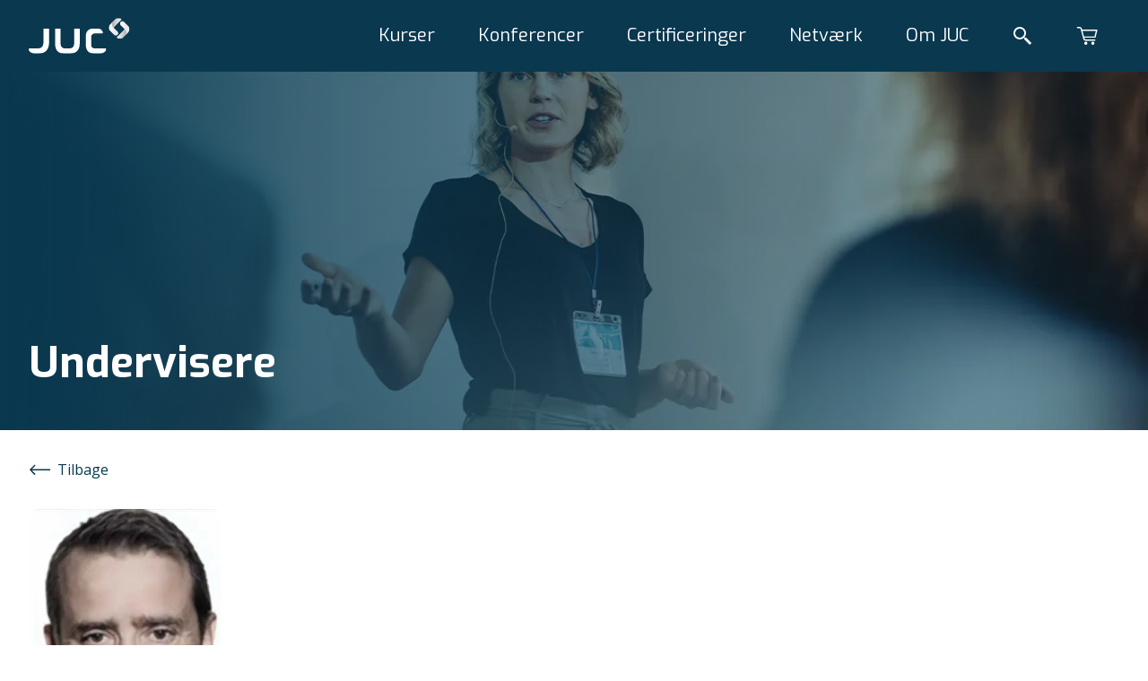

--- FILE ---
content_type: text/html; charset=utf-8
request_url: https://juc.dk/undervisere/peter-mahrt
body_size: 18718
content:
<!DOCTYPE html><html lang="da-DK"><head><meta charSet="utf-8"/><meta name="viewport" content="width=device-width"/><link rel="canonical" href="https://juc.dk/undervisere/peter-mahrt"/><meta property="og:url" content="https://juc.dk/undervisere/peter-mahrt"/><title>Peter Mahrt</title><meta property="og:title" content="Peter Mahrt"/><meta name="description" content="Peter Mahrt er specialist inden for corporate finance og har været partner hos ATRIUM siden 2013. "/><meta property="og:description" content="Peter Mahrt er specialist inden for corporate finance og har været partner hos ATRIUM siden 2013. "/><meta property="og:site_name" content="https://juc.dk"/><meta property="og:locale" content="da-DK"/><meta name="next-head-count" content="10"/><link rel="apple-touch-icon" sizes="180x180" href="/apple-touch-icon.png"/><link rel="icon" type="image/png" sizes="32x32" href="/favicon-32x32.png"/><link rel="icon" type="image/png" sizes="16x16" href="/favicon-16x16.png"/><link rel="manifest" href="/site.webmanifest"/><link rel="shortcut icon" href="/favicon.ico"/><meta name="msapplication-TileColor" content="#df4e28"/><meta name="msapplication-config" content="/browserconfig.xml"/><meta name="theme-color" content="#ffffff"/><link rel="preconnect" href="https://fonts.gstatic.com" crossorigin /><noscript data-n-css=""></noscript><script defer="" nomodule="" src="/_next/static/chunks/polyfills-42372ed130431b0a.js"></script><script src="/_next/static/chunks/webpack-e7001d126d980120.js" defer=""></script><script src="/_next/static/chunks/framework-969830bb89f673a0.js" defer=""></script><script src="/_next/static/chunks/main-0353fad635b527b6.js" defer=""></script><script src="/_next/static/chunks/pages/_app-0d4bd69eda64950c.js" defer=""></script><script src="/_next/static/chunks/803-6732d178a365b905.js" defer=""></script><script src="/_next/static/chunks/pages/%5B%5B...segments%5D%5D-b8e0c23fa0a51853.js" defer=""></script><script src="/_next/static/Dg6SKsWh6JochXBcPG5WM/_buildManifest.js" defer=""></script><script src="/_next/static/Dg6SKsWh6JochXBcPG5WM/_ssgManifest.js" defer=""></script><style data-styled="" data-styled-version="5.3.5">.kgjyPi{margin-left:auto;margin-right:auto;width:100%;padding-left:1.5rem;padding-right:1.5rem;}/*!sc*/
@media (min-width:640px){.kgjyPi{width:640px;}}/*!sc*/
@media (min-width:768px){.kgjyPi{width:768px;}}/*!sc*/
@media (min-width:1024px){.kgjyPi{width:1024px;}}/*!sc*/
@media (min-width:1280px){.kgjyPi{width:1280px;}}/*!sc*/
@media (min-width:1536px){.kgjyPi{width:1440px;}}/*!sc*/
@media (min-width:1024px){.kgjyPi{padding-left:2rem;padding-right:2rem;}}/*!sc*/
data-styled.g1[id="sc-da7c79f2-0"]{content:"kgjyPi,"}/*!sc*/
.ejjlNP{width:-webkit-max-content;width:-moz-max-content;width:max-content;display:-webkit-box;display:-webkit-flex;display:-ms-flexbox;display:flex;-webkit-align-items:center;-webkit-box-align:center;-ms-flex-align:center;align-items:center;-webkit-box-pack:center;-webkit-justify-content:center;-ms-flex-pack:center;justify-content:center;border:none;cursor:pointer;white-space:nowrap;-webkit-text-decoration:none;text-decoration:none;border-radius:0.125rem;overflow:hidden;position:relative;height:3rem;padding:0 2rem;font-size:1.25rem;}/*!sc*/
data-styled.g18[id="sc-dd6c01c1-0"]{content:"ejjlNP,"}/*!sc*/
.VDirT{color:rgb(255,255,255);background-color:rgb(223,78,40);}/*!sc*/
.VDirT:hover{background-color:hsl(12.5,74.1%,46.4%);}/*!sc*/
.VDirT:disabled{background-color:grey;}/*!sc*/
data-styled.g19[id="sc-ee44ddd3-0"]{content:"VDirT,"}/*!sc*/
.IPfaO{display:block;display:-webkit-box;display:-webkit-flex;display:-ms-flexbox;display:flex;margin-bottom:2rem;-webkit-flex-direction:row;-ms-flex-direction:row;flex-direction:row;width:-webkit-min-content;width:-moz-min-content;width:min-content;-webkit-text-decoration:none;text-decoration:none;}/*!sc*/
data-styled.g20[id="sc-af3fa1d1-0"]{content:"IPfaO,"}/*!sc*/
.gSojpE{margin-left:0.5rem;font-size:0.875rem;font-weight:400;line-height:1.5;color:rgb(9,56,79);}/*!sc*/
@media (min-width:1024px){.gSojpE{font-size:1rem;}}/*!sc*/
data-styled.g21[id="sc-af3fa1d1-1"]{content:"gSojpE,"}/*!sc*/
.lchyua{margin:0.7rem 0 0 0;height:0.8rem;fill:rgb(9,56,79);-webkit-transform:rotate(180deg);-ms-transform:rotate(180deg);transform:rotate(180deg);}/*!sc*/
data-styled.g22[id="sc-af3fa1d1-2"]{content:"lchyua,"}/*!sc*/
.bVeGMf{-webkit-text-decoration:none;text-decoration:none;}/*!sc*/
data-styled.g25[id="sc-89103fdc-0"]{content:"bVeGMf,"}/*!sc*/
.hGLSeb{width:2rem;text-align:center;color:white;font-size:1.125rem;font-weight:bold;cursor:pointer;display:inline-block;-webkit-text-decoration:none;text-decoration:none;}/*!sc*/
.hGLSeb:hover{background-color:black;}/*!sc*/
data-styled.g31[id="sc-1183ab20-0"]{content:"hGLSeb,"}/*!sc*/
.bwXKwp{background-color:#07a;}/*!sc*/
data-styled.g32[id="sc-1183ab20-1"]{content:"bwXKwp,"}/*!sc*/
.cHUCwK{background-color:#359;}/*!sc*/
data-styled.g34[id="sc-1183ab20-3"]{content:"cHUCwK,"}/*!sc*/
html{line-height:1.15;-webkit-text-size-adjust:100%;text-size-adjust:100%;}/*!sc*/
body{margin:0;}/*!sc*/
main{display:block;}/*!sc*/
h1{font-size:2em;margin:0.67em 0;}/*!sc*/
hr{box-sizing:content-box;height:0;overflow:visible;}/*!sc*/
pre{font-family:monospace,monospace;font-size:1em;}/*!sc*/
a{background-color:transparent;}/*!sc*/
abbr[title]{border-bottom:none;-webkit-text-decoration:underline;text-decoration:underline;}/*!sc*/
b,strong{font-weight:bolder;}/*!sc*/
code,kbd,samp{font-family:monospace,monospace;font-size:1em;}/*!sc*/
small{font-size:80%;}/*!sc*/
sub,sup{font-size:75%;line-height:0;position:relative;vertical-align:baseline;}/*!sc*/
sub{bottom:-0.25em;}/*!sc*/
sup{top:-0.5em;}/*!sc*/
img{border-style:none;}/*!sc*/
button,input,optgroup,select,textarea{font-family:inherit;font-size:100%;line-height:1.15;margin:0;}/*!sc*/
button,input{overflow:visible;}/*!sc*/
button,select{text-transform:none;}/*!sc*/
button,html [type="button"],[type="reset"],[type="submit"]{-webkit-appearance:button;}/*!sc*/
button::-moz-focus-inner,[type="button"]::-moz-focus-inner,[type="reset"]::-moz-focus-inner,[type="submit"]::-moz-focus-inner{border-style:none;padding:0;}/*!sc*/
button:-moz-focusring,[type="button"]:-moz-focusring,[type="reset"]:-moz-focusring,[type="submit"]:-moz-focusring{outline:1px dotted ButtonText;}/*!sc*/
fieldset{padding:0.35em 0.625em 0.75em;}/*!sc*/
legend{box-sizing:border-box;color:inherit;display:table;max-width:100%;padding:0;white-space:normal;}/*!sc*/
progress{vertical-align:baseline;}/*!sc*/
textarea{overflow:auto;}/*!sc*/
[type="checkbox"],[type="radio"]{box-sizing:border-box;padding:0;}/*!sc*/
[type="number"]::-webkit-inner-spin-button,[type="number"]::-webkit-outer-spin-button{height:auto;}/*!sc*/
[type="search"]{-webkit-appearance:textfield;outline-offset:-2px;}/*!sc*/
[type="search"]::-webkit-search-decoration{-webkit-appearance:none;}/*!sc*/
::-webkit-file-upload-button{-webkit-appearance:button;font:inherit;}/*!sc*/
details{display:block;}/*!sc*/
summary{display:list-item;}/*!sc*/
template{display:none;}/*!sc*/
[hidden]{display:none;}/*!sc*/
abbr[title]{-webkit-text-decoration:underline dotted;text-decoration:underline dotted;}/*!sc*/
*,*::before,*::after{margin:initial;box-sizing:inherit;}/*!sc*/
html{width:100%;height:100%;box-sizing:border-box;font-family:"Open Sans",sans-serif;font-size:0.875rem;font-weight:400;line-height:1.5;}/*!sc*/
@media (min-width:1024px){html{font-size:1rem;}}/*!sc*/
body{width:100%;height:100%;}/*!sc*/
#__next{min-width:100%;min-height:100%;display:-webkit-box;display:-webkit-flex;display:-ms-flexbox;display:flex;-webkit-flex-direction:column;-ms-flex-direction:column;flex-direction:column;}/*!sc*/
#__next form{display:contents;}/*!sc*/
data-styled.g36[id="sc-global-cYKJfy1"]{content:"sc-global-cYKJfy1,"}/*!sc*/
.gBPUeN *:last-child{margin-bottom:0;}/*!sc*/
.gBPUeN p{margin-bottom:1.5rem;}/*!sc*/
.gBPUeN a{color:rgb(9,56,79);}/*!sc*/
.gBPUeN hr{margin:1rem 0;}/*!sc*/
data-styled.g37[id="sc-11297a47-0"]{content:"gBPUeN,"}/*!sc*/
.kHRdGK{z-index:1;}/*!sc*/
data-styled.g38[id="sc-c4400796-0"]{content:"kHRdGK,"}/*!sc*/
.iQYmMP{margin:0 0 1rem;font-family:Exo;font-size:1.25rem;font-weight:700;line-height:1.125;color:rgb(9,56,79);color:white;}/*!sc*/
@media (min-width:1024px){.iQYmMP{font-size:1.5rem;}}/*!sc*/
data-styled.g39[id="sc-c4400796-1"]{content:"iQYmMP,"}/*!sc*/
.jTFEWa{all:unset;display:block;margin:0 auto;cursor:pointer;font-size:0.875rem;font-weight:400;line-height:1.5;color:white;}/*!sc*/
@media (min-width:1024px){.jTFEWa{font-size:1rem;}}/*!sc*/
.jTFEWa:hover{-webkit-text-decoration:underline;text-decoration:underline;}/*!sc*/
data-styled.g40[id="sc-c4400796-2"]{content:"jTFEWa,"}/*!sc*/
.dtLkaS p{margin:0;font-size:0.875rem;font-weight:400;line-height:1.5;color:white;}/*!sc*/
@media (min-width:1024px){.dtLkaS p{font-size:1rem;}}/*!sc*/
.dtLkaS h1,.dtLkaS h2,.dtLkaS h3,.dtLkaS h4,.dtLkaS h5,.dtLkaS h6{margin:0;font-size:0.875rem;font-weight:400;line-height:1.5;color:white;}/*!sc*/
@media (min-width:1024px){.dtLkaS h1,.dtLkaS h2,.dtLkaS h3,.dtLkaS h4,.dtLkaS h5,.dtLkaS h6{font-size:1rem;}}/*!sc*/
data-styled.g41[id="sc-c4400796-3"]{content:"dtLkaS,"}/*!sc*/
.jiqIvC{background-color:rgb(9,56,79);overflow:hidden;}/*!sc*/
data-styled.g42[id="sc-1ff80682-0"]{content:"jiqIvC,"}/*!sc*/
.fuKIZc{position:relative;min-height:10rem;display:-webkit-box;display:-webkit-flex;display:-ms-flexbox;display:flex;-webkit-flex-direction:column;-ms-flex-direction:column;flex-direction:column;padding-top:2rem;padding-bottom:2rem;}/*!sc*/
@media (min-width:1024px){.fuKIZc{padding-top:4rem;padding-bottom:4rem;-webkit-flex-direction:row;-ms-flex-direction:row;flex-direction:row;}}/*!sc*/
data-styled.g43[id="sc-1ff80682-1"]{content:"fuKIZc,"}/*!sc*/
.jfUHQD{-webkit-flex:1;-ms-flex:1;flex:1;z-index:1;display:grid;grid-template-columns:auto;grid-row-gap:3rem;}/*!sc*/
@media (min-width:1024px){.jfUHQD{grid-template-columns:1fr 1fr 1fr;grid-column-gap:4rem;}}/*!sc*/
data-styled.g44[id="sc-1ff80682-2"]{content:"jfUHQD,"}/*!sc*/
.jdOpiK{z-index:1;width:1fr;margin:3rem 0 0;}/*!sc*/
@media (min-width:1024px){.jdOpiK{margin:0 auto 0 4rem;}}/*!sc*/
data-styled.g45[id="sc-1ff80682-3"]{content:"jdOpiK,"}/*!sc*/
.ktYfUs{margin:0 0 1rem;font-family:Exo;font-size:1.25rem;font-weight:700;line-height:1.125;color:rgb(9,56,79);color:white;}/*!sc*/
@media (min-width:1024px){.ktYfUs{font-size:1.5rem;}}/*!sc*/
data-styled.g46[id="sc-1ff80682-4"]{content:"ktYfUs,"}/*!sc*/
.fJtTlv{margin-bottom:1rem;font-size:0.875rem;font-weight:400;line-height:1.5;color:white;}/*!sc*/
@media (min-width:1024px){.fJtTlv{font-size:1rem;}}/*!sc*/
data-styled.g47[id="sc-1ff80682-5"]{content:"fJtTlv,"}/*!sc*/
.dBGXXT{position:absolute;opacity:20%;bottom:-7rem;right:-7rem;height:19.5rem;}/*!sc*/
@media (min-width:1024px){.dBGXXT{top:-2rem;right:-10rem;height:22.5rem;z-index:0;}}/*!sc*/
data-styled.g48[id="sc-1ff80682-6"]{content:"dBGXXT,"}/*!sc*/
.cSsDaf{padding-top:1.5rem;}/*!sc*/
data-styled.g49[id="sc-1ff80682-7"]{content:"cSsDaf,"}/*!sc*/
.etOoFr{height:5rem;background-color:rgb(9,56,79);position:relative;}/*!sc*/
data-styled.g50[id="sc-5b3183ce-0"]{content:"etOoFr,"}/*!sc*/
.lagqud{width:100%;height:100%;z-index:20;position:absolute;}/*!sc*/
data-styled.g51[id="sc-5b3183ce-1"]{content:"lagqud,"}/*!sc*/
.fcMjKa{height:100%;display:-webkit-box;display:-webkit-flex;display:-ms-flexbox;display:flex;-webkit-align-items:center;-webkit-box-align:center;-ms-flex-align:center;align-items:center;margin-left:auto;}/*!sc*/
data-styled.g52[id="sc-5b3183ce-2"]{content:"fcMjKa,"}/*!sc*/
.cXrxVl{height:100%;display:-webkit-box;display:-webkit-flex;display:-ms-flexbox;display:flex;-webkit-align-items:center;-webkit-box-align:center;-ms-flex-align:center;align-items:center;}/*!sc*/
data-styled.g53[id="sc-5b3183ce-3"]{content:"cXrxVl,"}/*!sc*/
.bugpaC{height:50%;max-width:100%;display:block;}/*!sc*/
data-styled.g54[id="sc-5b3183ce-4"]{content:"bugpaC,"}/*!sc*/
.keCmBW{display:block;padding:0;border:0;background-color:transparent;margin:0 1rem;padding:0.5rem;display:-webkit-box;display:-webkit-flex;display:-ms-flexbox;display:flex;-webkit-align-items:center;-webkit-box-align:center;-ms-flex-align:center;align-items:center;-webkit-box-pack:center;-webkit-justify-content:center;-ms-flex-pack:center;justify-content:center;}/*!sc*/
@media (min-width:1024px){.keCmBW{display:none;}}/*!sc*/
data-styled.g56[id="sc-5b3183ce-6"]{content:"keCmBW,"}/*!sc*/
.OYCla{color:rgb(255,255,255);}/*!sc*/
data-styled.g57[id="sc-5b3183ce-7"]{content:"OYCla,"}/*!sc*/
.gIJons{margin:0 1rem;padding:0.5rem;display:-webkit-box;display:-webkit-flex;display:-ms-flexbox;display:flex;-webkit-align-items:center;-webkit-box-align:center;-ms-flex-align:center;align-items:center;-webkit-box-pack:center;-webkit-justify-content:center;-ms-flex-pack:center;justify-content:center;position:relative;}/*!sc*/
.gIJons:after{content:"0";display:none;position:absolute;width:1rem;height:1rem;-webkit-align-items:center;-webkit-box-align:center;-ms-flex-align:center;align-items:center;-webkit-box-pack:center;-webkit-justify-content:center;-ms-flex-pack:center;justify-content:center;bottom:2px;right:2px;font-size:0.75rem;font-weight:bold;color:rgb(255,255,255);background-color:rgb(223,78,40);border-radius:999rem;}/*!sc*/
data-styled.g58[id="sc-5b3183ce-8"]{content:"gIJons,"}/*!sc*/
.hjxkiI{margin:0 1rem;padding:0.5rem;display:-webkit-box;display:-webkit-flex;display:-ms-flexbox;display:flex;-webkit-align-items:center;-webkit-box-align:center;-ms-flex-align:center;align-items:center;-webkit-box-pack:center;-webkit-justify-content:center;-ms-flex-pack:center;justify-content:center;}/*!sc*/
data-styled.g59[id="sc-5b3183ce-9"]{content:"hjxkiI,"}/*!sc*/
.kACRPg{color:rgb(255,255,255);}/*!sc*/
data-styled.g60[id="sc-5b3183ce-10"]{content:"kACRPg,"}/*!sc*/
.jQZMBV{color:rgb(255,255,255);}/*!sc*/
data-styled.g61[id="sc-5b3183ce-11"]{content:"jQZMBV,"}/*!sc*/
.bYkVyb{bottom:0;right:0;height:15rem;width:15em;position:absolute;pointer-events:none;}/*!sc*/
@media (min-width:1024px){.bYkVyb{display:block;height:25rem;width:25em;}}/*!sc*/
data-styled.g62[id="sc-aa43f35d-0"]{content:"bYkVyb,"}/*!sc*/
.bAYyOk{pointer-events:auto;display:-webkit-box;display:-webkit-flex;display:-ms-flexbox;display:flex;font-size:0.875rem;font-weight:400;line-height:1.5;background-color:white;padding:0.4rem 1rem;width:-webkit-max-content;width:-moz-max-content;width:max-content;position:absolute;-webkit-text-decoration:none;text-decoration:none;color:rgb(9,56,79);top:11rem;left:1rem;}/*!sc*/
@media (min-width:1024px){.bAYyOk{font-size:1rem;}}/*!sc*/
@media (min-width:1024px){.bAYyOk{top:17rem;left:2rem;}}/*!sc*/
data-styled.g63[id="sc-aa43f35d-1"]{content:"bAYyOk,"}/*!sc*/
.bSzCTV{opacity:20%;height:100%;width:100%;position:absolute;bottom:-5rem;right:-2rem;}/*!sc*/
@media (min-width:1024px){.bSzCTV{bottom:-7rem;right:-4rem;}}/*!sc*/
data-styled.g64[id="sc-aa43f35d-2"]{content:"bSzCTV,"}/*!sc*/
.NAWNz{margin:auto 0 auto 0.5rem;height:0.7rem;}/*!sc*/
data-styled.g65[id="sc-aa43f35d-3"]{content:"NAWNz,"}/*!sc*/
.jMHzoR{position:relative;overflow:hidden;width:100%;height:100%;}/*!sc*/
data-styled.g66[id="sc-aa43f35d-4"]{content:"jMHzoR,"}/*!sc*/
.gfDHch{cursor:default;display:-webkit-box;display:-webkit-flex;display:-ms-flexbox;display:flex;-webkit-box-pack:center;-webkit-justify-content:center;-ms-flex-pack:center;justify-content:center;-webkit-align-items:center;-webkit-box-align:center;-ms-flex-align:center;align-items:center;height:100%;}/*!sc*/
@media (max-width:1023px){.gfDHch{display:block;margin-left:auto;margin-right:auto;width:100%;padding-left:1.5rem;padding-right:1.5rem;height:auto;margin-bottom:1rem;}@media (min-width:640px){.gfDHch{width:640px;}}@media (min-width:768px){.gfDHch{width:768px;}}@media (min-width:1024px){.gfDHch{width:1024px;}}@media (min-width:1280px){.gfDHch{width:1280px;}}@media (min-width:1536px){.gfDHch{width:1440px;}}@media (min-width:1024px){.gfDHch{padding-left:2rem;padding-right:2rem;}}}/*!sc*/
data-styled.g69[id="sc-8695a9d9-0"]{content:"gfDHch,"}/*!sc*/
.hFJeqg{position:relative;font-family:Exo;font-size:1rem;font-weight:400;line-height:1.125;color:rgb(9,56,79);color:rgb(255,255,255);}/*!sc*/
@media (min-width:1024px){.hFJeqg{font-size:1.25rem;}}/*!sc*/
@media (min-width:1024px){.hFJeqg{margin:0 1.5rem;}}/*!sc*/
.hFJeqg:after{content:"";display:none;width:calc(100% + 2px);height:2px;background-color:white;left:-1px;bottom:-1px;position:absolute;}/*!sc*/
.hFJeqg:hover:after{display:block;}/*!sc*/
data-styled.g70[id="sc-8695a9d9-1"]{content:"hFJeqg,"}/*!sc*/
.dvsnHR{display:block;margin-left:1rem;}/*!sc*/
@media (min-width:1024px){.dvsnHR{display:none;}}/*!sc*/
data-styled.g71[id="sc-8695a9d9-2"]{content:"dvsnHR,"}/*!sc*/
.gRSpXS{font-family:Exo;font-size:1rem;font-weight:400;line-height:1.125;color:rgb(9,56,79);color:rgb(255,255,255);}/*!sc*/
@media (min-width:1024px){.gRSpXS{font-size:1.25rem;}}/*!sc*/
data-styled.g72[id="sc-8695a9d9-3"]{content:"gRSpXS,"}/*!sc*/
.bZsUrQ{cursor:pointer;}/*!sc*/
data-styled.g73[id="sc-84a37d05-0"]{content:"bZsUrQ,"}/*!sc*/
.wVpvl{position:relative;}/*!sc*/
.wVpvl:hover:after{content:"";display:block;width:calc(100% + 2px);height:2px;background-color:white;left:-1px;bottom:-1px;position:absolute;}/*!sc*/
data-styled.g74[id="sc-84a37d05-1"]{content:"wVpvl,"}/*!sc*/
.eZUhUz{-webkit-box-flex:1;-webkit-flex-grow:1;-ms-flex-positive:1;flex-grow:1;display:-webkit-box;display:-webkit-flex;display:-ms-flexbox;display:flex;-webkit-box-pack:end;-webkit-justify-content:flex-end;-ms-flex-pack:end;justify-content:flex-end;height:100%;}/*!sc*/
data-styled.g75[id="sc-1a670c28-0"]{content:"eZUhUz,"}/*!sc*/
@media (max-width:1023px){.kEVdlh{z-index:-1;display:none;position:absolute;top:0;left:0;width:100%;background-color:rgb(9,56,79);height:60vh;padding:calc(5rem + 2rem) 0;}}/*!sc*/
data-styled.g76[id="sc-1a670c28-1"]{content:"kEVdlh,"}/*!sc*/
.jCuEMG{overflow-y:scroll;height:100%;}/*!sc*/
@media (min-width:1024px){.jCuEMG{display:-webkit-box;display:-webkit-flex;display:-ms-flexbox;display:flex;overflow-y:visible;}}/*!sc*/
data-styled.g77[id="sc-1a670c28-2"]{content:"jCuEMG,"}/*!sc*/
.jtDqwb{display:block;}/*!sc*/
@media (min-width:1024px){.jtDqwb{display:none;}}/*!sc*/
data-styled.g78[id="sc-1a670c28-3"]{content:"jtDqwb,"}/*!sc*/
.bQVkBS{z-index:-1;position:absolute;left:0;top:0;width:100%;height:0rem;background-color:rgb(9,56,79);-webkit-transition:300ms;transition:300ms;overflow:hidden;}/*!sc*/
@media (max-width:1023px){.bQVkBS{display:none;}}/*!sc*/
data-styled.g80[id="sc-1a670c28-5"]{content:"bQVkBS,"}/*!sc*/
.hVwsKr{padding-top:calc(5rem + 2rem);height:30rem;max-width:100%;}/*!sc*/
data-styled.g81[id="sc-1a670c28-6"]{content:"hVwsKr,"}/*!sc*/
.evnNZX{-webkit-flex:1;-ms-flex:1;flex:1;z-index:1;display:grid;grid-template-columns:auto;grid-row-gap:3rem;}/*!sc*/
@media (min-width:1024px){.evnNZX{grid-template-columns:1fr 1fr 1fr 1fr;grid-column-gap:4rem;}}/*!sc*/
data-styled.g82[id="sc-1a670c28-7"]{content:"evnNZX,"}/*!sc*/
.iyVGJV{display:contents;}/*!sc*/
data-styled.g93[id="sc-3c676913-0"]{content:"iyVGJV,"}/*!sc*/
.fOODhs{width:100%;}/*!sc*/
.fOODhs > .sc-3ecc5359-0:first-child{margin-top:-5rem;}/*!sc*/
data-styled.g94[id="sc-3c676913-1"]{content:"fOODhs,"}/*!sc*/
.hbIqtp{-webkit-box-flex:1;-webkit-flex-grow:1;-ms-flex-positive:1;flex-grow:1;display:-webkit-box;display:-webkit-flex;display:-ms-flexbox;display:flex;-webkit-align-items:stretch;-webkit-box-align:stretch;-ms-flex-align:stretch;align-items:stretch;}/*!sc*/
data-styled.g95[id="sc-3c676913-2"]{content:"hbIqtp,"}/*!sc*/
.kzvvwd{height:15rem;display:-webkit-box;display:-webkit-flex;display:-ms-flexbox;display:flex;-webkit-flex-direction:column;-ms-flex-direction:column;flex-direction:column;-webkit-box-pack:end;-webkit-justify-content:flex-end;-ms-flex-pack:end;justify-content:flex-end;position:relative;padding:1.5rem 0;overflow:hidden;}/*!sc*/
@media (min-width:1024px){.kzvvwd{height:25rem;padding:3rem 0;}}/*!sc*/
data-styled.g328[id="sc-bb217c2b-1"]{content:"kzvvwd,"}/*!sc*/
@media (min-width:1024px){.fZhkPd{max-width:75%;}}/*!sc*/
@media (min-width:1536px){.fZhkPd{max-width:50%;}}/*!sc*/
data-styled.g329[id="sc-bb217c2b-2"]{content:"fZhkPd,"}/*!sc*/
.FsSKl{font-family:Exo;font-size:2rem;font-weight:700;line-height:1.125;color:rgb(9,56,79);color:rgb(255,255,255);margin:0;}/*!sc*/
@media (min-width:1024px){.FsSKl{font-size:3rem;}}/*!sc*/
data-styled.g330[id="sc-bb217c2b-3"]{content:"FsSKl,"}/*!sc*/
.oILvx{font-family:Exo;font-size:1.25rem;font-weight:700;line-height:1.125;color:rgb(9,56,79);color:rgb(255,255,255);margin:0 0 1.5rem 0;}/*!sc*/
@media (min-width:1024px){.oILvx{font-size:1.5rem;}}/*!sc*/
data-styled.g331[id="sc-bb217c2b-4"]{content:"oILvx,"}/*!sc*/
.dTFWmo{width:100%;height:100%;position:absolute;z-index:-1;top:0;}/*!sc*/
.dTFWmo:after{content:"";width:100%;height:100%;display:block;position:absolute;top:0;background-image:linear-gradient( 90deg, rgb(9,56,79) 0%, rgba(9,56,79,0.75) 25%, rgba(9,56,79,0.45) 75%, rgba(9,56,79,0) 100% );}/*!sc*/
data-styled.g334[id="sc-bb217c2b-7"]{content:"dTFWmo,"}/*!sc*/
.idSuHw{padding-top:2rem;padding-bottom:6rem;}/*!sc*/
data-styled.g345[id="sc-499c2870-0"]{content:"idSuHw,"}/*!sc*/
.QsmOl{font-family:Exo;font-size:1.5rem;font-weight:700;line-height:1.125;color:rgb(9,56,79);}/*!sc*/
@media (min-width:1024px){.QsmOl{font-size:2rem;}}/*!sc*/
data-styled.g346[id="sc-499c2870-1"]{content:"QsmOl,"}/*!sc*/
.isVYVw{font-size:0.875rem;font-weight:400;line-height:1.5;margin-bottom:1.5rem;}/*!sc*/
@media (min-width:1024px){.isVYVw{font-size:1rem;}}/*!sc*/
data-styled.g347[id="sc-499c2870-2"]{content:"isVYVw,"}/*!sc*/
.kbiZeY{display:-webkit-box;display:-webkit-flex;display:-ms-flexbox;display:flex;-webkit-flex-direction:column-reverse;-ms-flex-direction:column-reverse;flex-direction:column-reverse;}/*!sc*/
@media ((min-width:768px)){.kbiZeY{-webkit-flex-direction:row;-ms-flex-direction:row;flex-direction:row;}}/*!sc*/
data-styled.g349[id="sc-499c2870-4"]{content:"kbiZeY,"}/*!sc*/
.iROjDA{-webkit-flex:1;-ms-flex:1;flex:1;}/*!sc*/
data-styled.g350[id="sc-499c2870-5"]{content:"iROjDA,"}/*!sc*/
.eVMQAo{position:relative;height:20.75rem;width:13.375rem;border-radius:0.5625rem;overflow:hidden;margin-bottom:2rem;}/*!sc*/
@media ((min-width:768px)){.eVMQAo{margin-left:2rem;}}/*!sc*/
data-styled.g351[id="sc-499c2870-6"]{content:"eVMQAo,"}/*!sc*/
</style><style data-href="https://fonts.googleapis.com/css2?family=Open+Sans:wght@300;400;500;700&display=swap">@font-face{font-family:'Open Sans';font-style:normal;font-weight:300;font-stretch:normal;font-display:swap;src:url(https://fonts.gstatic.com/l/font?kit=memSYaGs126MiZpBA-UvWbX2vVnXBbObj2OVZyOOSr4dVJWUgsiH0C4k&skey=62c1cbfccc78b4b2&v=v44) format('woff')}@font-face{font-family:'Open Sans';font-style:normal;font-weight:400;font-stretch:normal;font-display:swap;src:url(https://fonts.gstatic.com/l/font?kit=memSYaGs126MiZpBA-UvWbX2vVnXBbObj2OVZyOOSr4dVJWUgsjZ0C4k&skey=62c1cbfccc78b4b2&v=v44) format('woff')}@font-face{font-family:'Open Sans';font-style:normal;font-weight:500;font-stretch:normal;font-display:swap;src:url(https://fonts.gstatic.com/l/font?kit=memSYaGs126MiZpBA-UvWbX2vVnXBbObj2OVZyOOSr4dVJWUgsjr0C4k&skey=62c1cbfccc78b4b2&v=v44) format('woff')}@font-face{font-family:'Open Sans';font-style:normal;font-weight:700;font-stretch:normal;font-display:swap;src:url(https://fonts.gstatic.com/l/font?kit=memSYaGs126MiZpBA-UvWbX2vVnXBbObj2OVZyOOSr4dVJWUgsg-1y4k&skey=62c1cbfccc78b4b2&v=v44) format('woff')}@font-face{font-family:'Open Sans';font-style:normal;font-weight:300;font-stretch:100%;font-display:swap;src:url(https://fonts.gstatic.com/s/opensans/v44/memvYaGs126MiZpBA-UvWbX2vVnXBbObj2OVTSKmu0SC55K5gw.woff2) format('woff2');unicode-range:U+0460-052F,U+1C80-1C8A,U+20B4,U+2DE0-2DFF,U+A640-A69F,U+FE2E-FE2F}@font-face{font-family:'Open Sans';font-style:normal;font-weight:300;font-stretch:100%;font-display:swap;src:url(https://fonts.gstatic.com/s/opensans/v44/memvYaGs126MiZpBA-UvWbX2vVnXBbObj2OVTSumu0SC55K5gw.woff2) format('woff2');unicode-range:U+0301,U+0400-045F,U+0490-0491,U+04B0-04B1,U+2116}@font-face{font-family:'Open Sans';font-style:normal;font-weight:300;font-stretch:100%;font-display:swap;src:url(https://fonts.gstatic.com/s/opensans/v44/memvYaGs126MiZpBA-UvWbX2vVnXBbObj2OVTSOmu0SC55K5gw.woff2) format('woff2');unicode-range:U+1F00-1FFF}@font-face{font-family:'Open Sans';font-style:normal;font-weight:300;font-stretch:100%;font-display:swap;src:url(https://fonts.gstatic.com/s/opensans/v44/memvYaGs126MiZpBA-UvWbX2vVnXBbObj2OVTSymu0SC55K5gw.woff2) format('woff2');unicode-range:U+0370-0377,U+037A-037F,U+0384-038A,U+038C,U+038E-03A1,U+03A3-03FF}@font-face{font-family:'Open Sans';font-style:normal;font-weight:300;font-stretch:100%;font-display:swap;src:url(https://fonts.gstatic.com/s/opensans/v44/memvYaGs126MiZpBA-UvWbX2vVnXBbObj2OVTS2mu0SC55K5gw.woff2) format('woff2');unicode-range:U+0307-0308,U+0590-05FF,U+200C-2010,U+20AA,U+25CC,U+FB1D-FB4F}@font-face{font-family:'Open Sans';font-style:normal;font-weight:300;font-stretch:100%;font-display:swap;src:url(https://fonts.gstatic.com/s/opensans/v44/memvYaGs126MiZpBA-UvWbX2vVnXBbObj2OVTVOmu0SC55K5gw.woff2) format('woff2');unicode-range:U+0302-0303,U+0305,U+0307-0308,U+0310,U+0312,U+0315,U+031A,U+0326-0327,U+032C,U+032F-0330,U+0332-0333,U+0338,U+033A,U+0346,U+034D,U+0391-03A1,U+03A3-03A9,U+03B1-03C9,U+03D1,U+03D5-03D6,U+03F0-03F1,U+03F4-03F5,U+2016-2017,U+2034-2038,U+203C,U+2040,U+2043,U+2047,U+2050,U+2057,U+205F,U+2070-2071,U+2074-208E,U+2090-209C,U+20D0-20DC,U+20E1,U+20E5-20EF,U+2100-2112,U+2114-2115,U+2117-2121,U+2123-214F,U+2190,U+2192,U+2194-21AE,U+21B0-21E5,U+21F1-21F2,U+21F4-2211,U+2213-2214,U+2216-22FF,U+2308-230B,U+2310,U+2319,U+231C-2321,U+2336-237A,U+237C,U+2395,U+239B-23B7,U+23D0,U+23DC-23E1,U+2474-2475,U+25AF,U+25B3,U+25B7,U+25BD,U+25C1,U+25CA,U+25CC,U+25FB,U+266D-266F,U+27C0-27FF,U+2900-2AFF,U+2B0E-2B11,U+2B30-2B4C,U+2BFE,U+3030,U+FF5B,U+FF5D,U+1D400-1D7FF,U+1EE00-1EEFF}@font-face{font-family:'Open Sans';font-style:normal;font-weight:300;font-stretch:100%;font-display:swap;src:url(https://fonts.gstatic.com/s/opensans/v44/memvYaGs126MiZpBA-UvWbX2vVnXBbObj2OVTUGmu0SC55K5gw.woff2) format('woff2');unicode-range:U+0001-000C,U+000E-001F,U+007F-009F,U+20DD-20E0,U+20E2-20E4,U+2150-218F,U+2190,U+2192,U+2194-2199,U+21AF,U+21E6-21F0,U+21F3,U+2218-2219,U+2299,U+22C4-22C6,U+2300-243F,U+2440-244A,U+2460-24FF,U+25A0-27BF,U+2800-28FF,U+2921-2922,U+2981,U+29BF,U+29EB,U+2B00-2BFF,U+4DC0-4DFF,U+FFF9-FFFB,U+10140-1018E,U+10190-1019C,U+101A0,U+101D0-101FD,U+102E0-102FB,U+10E60-10E7E,U+1D2C0-1D2D3,U+1D2E0-1D37F,U+1F000-1F0FF,U+1F100-1F1AD,U+1F1E6-1F1FF,U+1F30D-1F30F,U+1F315,U+1F31C,U+1F31E,U+1F320-1F32C,U+1F336,U+1F378,U+1F37D,U+1F382,U+1F393-1F39F,U+1F3A7-1F3A8,U+1F3AC-1F3AF,U+1F3C2,U+1F3C4-1F3C6,U+1F3CA-1F3CE,U+1F3D4-1F3E0,U+1F3ED,U+1F3F1-1F3F3,U+1F3F5-1F3F7,U+1F408,U+1F415,U+1F41F,U+1F426,U+1F43F,U+1F441-1F442,U+1F444,U+1F446-1F449,U+1F44C-1F44E,U+1F453,U+1F46A,U+1F47D,U+1F4A3,U+1F4B0,U+1F4B3,U+1F4B9,U+1F4BB,U+1F4BF,U+1F4C8-1F4CB,U+1F4D6,U+1F4DA,U+1F4DF,U+1F4E3-1F4E6,U+1F4EA-1F4ED,U+1F4F7,U+1F4F9-1F4FB,U+1F4FD-1F4FE,U+1F503,U+1F507-1F50B,U+1F50D,U+1F512-1F513,U+1F53E-1F54A,U+1F54F-1F5FA,U+1F610,U+1F650-1F67F,U+1F687,U+1F68D,U+1F691,U+1F694,U+1F698,U+1F6AD,U+1F6B2,U+1F6B9-1F6BA,U+1F6BC,U+1F6C6-1F6CF,U+1F6D3-1F6D7,U+1F6E0-1F6EA,U+1F6F0-1F6F3,U+1F6F7-1F6FC,U+1F700-1F7FF,U+1F800-1F80B,U+1F810-1F847,U+1F850-1F859,U+1F860-1F887,U+1F890-1F8AD,U+1F8B0-1F8BB,U+1F8C0-1F8C1,U+1F900-1F90B,U+1F93B,U+1F946,U+1F984,U+1F996,U+1F9E9,U+1FA00-1FA6F,U+1FA70-1FA7C,U+1FA80-1FA89,U+1FA8F-1FAC6,U+1FACE-1FADC,U+1FADF-1FAE9,U+1FAF0-1FAF8,U+1FB00-1FBFF}@font-face{font-family:'Open Sans';font-style:normal;font-weight:300;font-stretch:100%;font-display:swap;src:url(https://fonts.gstatic.com/s/opensans/v44/memvYaGs126MiZpBA-UvWbX2vVnXBbObj2OVTSCmu0SC55K5gw.woff2) format('woff2');unicode-range:U+0102-0103,U+0110-0111,U+0128-0129,U+0168-0169,U+01A0-01A1,U+01AF-01B0,U+0300-0301,U+0303-0304,U+0308-0309,U+0323,U+0329,U+1EA0-1EF9,U+20AB}@font-face{font-family:'Open Sans';font-style:normal;font-weight:300;font-stretch:100%;font-display:swap;src:url(https://fonts.gstatic.com/s/opensans/v44/memvYaGs126MiZpBA-UvWbX2vVnXBbObj2OVTSGmu0SC55K5gw.woff2) format('woff2');unicode-range:U+0100-02BA,U+02BD-02C5,U+02C7-02CC,U+02CE-02D7,U+02DD-02FF,U+0304,U+0308,U+0329,U+1D00-1DBF,U+1E00-1E9F,U+1EF2-1EFF,U+2020,U+20A0-20AB,U+20AD-20C0,U+2113,U+2C60-2C7F,U+A720-A7FF}@font-face{font-family:'Open Sans';font-style:normal;font-weight:300;font-stretch:100%;font-display:swap;src:url(https://fonts.gstatic.com/s/opensans/v44/memvYaGs126MiZpBA-UvWbX2vVnXBbObj2OVTS-mu0SC55I.woff2) format('woff2');unicode-range:U+0000-00FF,U+0131,U+0152-0153,U+02BB-02BC,U+02C6,U+02DA,U+02DC,U+0304,U+0308,U+0329,U+2000-206F,U+20AC,U+2122,U+2191,U+2193,U+2212,U+2215,U+FEFF,U+FFFD}@font-face{font-family:'Open Sans';font-style:normal;font-weight:400;font-stretch:100%;font-display:swap;src:url(https://fonts.gstatic.com/s/opensans/v44/memvYaGs126MiZpBA-UvWbX2vVnXBbObj2OVTSKmu0SC55K5gw.woff2) format('woff2');unicode-range:U+0460-052F,U+1C80-1C8A,U+20B4,U+2DE0-2DFF,U+A640-A69F,U+FE2E-FE2F}@font-face{font-family:'Open Sans';font-style:normal;font-weight:400;font-stretch:100%;font-display:swap;src:url(https://fonts.gstatic.com/s/opensans/v44/memvYaGs126MiZpBA-UvWbX2vVnXBbObj2OVTSumu0SC55K5gw.woff2) format('woff2');unicode-range:U+0301,U+0400-045F,U+0490-0491,U+04B0-04B1,U+2116}@font-face{font-family:'Open Sans';font-style:normal;font-weight:400;font-stretch:100%;font-display:swap;src:url(https://fonts.gstatic.com/s/opensans/v44/memvYaGs126MiZpBA-UvWbX2vVnXBbObj2OVTSOmu0SC55K5gw.woff2) format('woff2');unicode-range:U+1F00-1FFF}@font-face{font-family:'Open Sans';font-style:normal;font-weight:400;font-stretch:100%;font-display:swap;src:url(https://fonts.gstatic.com/s/opensans/v44/memvYaGs126MiZpBA-UvWbX2vVnXBbObj2OVTSymu0SC55K5gw.woff2) format('woff2');unicode-range:U+0370-0377,U+037A-037F,U+0384-038A,U+038C,U+038E-03A1,U+03A3-03FF}@font-face{font-family:'Open Sans';font-style:normal;font-weight:400;font-stretch:100%;font-display:swap;src:url(https://fonts.gstatic.com/s/opensans/v44/memvYaGs126MiZpBA-UvWbX2vVnXBbObj2OVTS2mu0SC55K5gw.woff2) format('woff2');unicode-range:U+0307-0308,U+0590-05FF,U+200C-2010,U+20AA,U+25CC,U+FB1D-FB4F}@font-face{font-family:'Open Sans';font-style:normal;font-weight:400;font-stretch:100%;font-display:swap;src:url(https://fonts.gstatic.com/s/opensans/v44/memvYaGs126MiZpBA-UvWbX2vVnXBbObj2OVTVOmu0SC55K5gw.woff2) format('woff2');unicode-range:U+0302-0303,U+0305,U+0307-0308,U+0310,U+0312,U+0315,U+031A,U+0326-0327,U+032C,U+032F-0330,U+0332-0333,U+0338,U+033A,U+0346,U+034D,U+0391-03A1,U+03A3-03A9,U+03B1-03C9,U+03D1,U+03D5-03D6,U+03F0-03F1,U+03F4-03F5,U+2016-2017,U+2034-2038,U+203C,U+2040,U+2043,U+2047,U+2050,U+2057,U+205F,U+2070-2071,U+2074-208E,U+2090-209C,U+20D0-20DC,U+20E1,U+20E5-20EF,U+2100-2112,U+2114-2115,U+2117-2121,U+2123-214F,U+2190,U+2192,U+2194-21AE,U+21B0-21E5,U+21F1-21F2,U+21F4-2211,U+2213-2214,U+2216-22FF,U+2308-230B,U+2310,U+2319,U+231C-2321,U+2336-237A,U+237C,U+2395,U+239B-23B7,U+23D0,U+23DC-23E1,U+2474-2475,U+25AF,U+25B3,U+25B7,U+25BD,U+25C1,U+25CA,U+25CC,U+25FB,U+266D-266F,U+27C0-27FF,U+2900-2AFF,U+2B0E-2B11,U+2B30-2B4C,U+2BFE,U+3030,U+FF5B,U+FF5D,U+1D400-1D7FF,U+1EE00-1EEFF}@font-face{font-family:'Open Sans';font-style:normal;font-weight:400;font-stretch:100%;font-display:swap;src:url(https://fonts.gstatic.com/s/opensans/v44/memvYaGs126MiZpBA-UvWbX2vVnXBbObj2OVTUGmu0SC55K5gw.woff2) format('woff2');unicode-range:U+0001-000C,U+000E-001F,U+007F-009F,U+20DD-20E0,U+20E2-20E4,U+2150-218F,U+2190,U+2192,U+2194-2199,U+21AF,U+21E6-21F0,U+21F3,U+2218-2219,U+2299,U+22C4-22C6,U+2300-243F,U+2440-244A,U+2460-24FF,U+25A0-27BF,U+2800-28FF,U+2921-2922,U+2981,U+29BF,U+29EB,U+2B00-2BFF,U+4DC0-4DFF,U+FFF9-FFFB,U+10140-1018E,U+10190-1019C,U+101A0,U+101D0-101FD,U+102E0-102FB,U+10E60-10E7E,U+1D2C0-1D2D3,U+1D2E0-1D37F,U+1F000-1F0FF,U+1F100-1F1AD,U+1F1E6-1F1FF,U+1F30D-1F30F,U+1F315,U+1F31C,U+1F31E,U+1F320-1F32C,U+1F336,U+1F378,U+1F37D,U+1F382,U+1F393-1F39F,U+1F3A7-1F3A8,U+1F3AC-1F3AF,U+1F3C2,U+1F3C4-1F3C6,U+1F3CA-1F3CE,U+1F3D4-1F3E0,U+1F3ED,U+1F3F1-1F3F3,U+1F3F5-1F3F7,U+1F408,U+1F415,U+1F41F,U+1F426,U+1F43F,U+1F441-1F442,U+1F444,U+1F446-1F449,U+1F44C-1F44E,U+1F453,U+1F46A,U+1F47D,U+1F4A3,U+1F4B0,U+1F4B3,U+1F4B9,U+1F4BB,U+1F4BF,U+1F4C8-1F4CB,U+1F4D6,U+1F4DA,U+1F4DF,U+1F4E3-1F4E6,U+1F4EA-1F4ED,U+1F4F7,U+1F4F9-1F4FB,U+1F4FD-1F4FE,U+1F503,U+1F507-1F50B,U+1F50D,U+1F512-1F513,U+1F53E-1F54A,U+1F54F-1F5FA,U+1F610,U+1F650-1F67F,U+1F687,U+1F68D,U+1F691,U+1F694,U+1F698,U+1F6AD,U+1F6B2,U+1F6B9-1F6BA,U+1F6BC,U+1F6C6-1F6CF,U+1F6D3-1F6D7,U+1F6E0-1F6EA,U+1F6F0-1F6F3,U+1F6F7-1F6FC,U+1F700-1F7FF,U+1F800-1F80B,U+1F810-1F847,U+1F850-1F859,U+1F860-1F887,U+1F890-1F8AD,U+1F8B0-1F8BB,U+1F8C0-1F8C1,U+1F900-1F90B,U+1F93B,U+1F946,U+1F984,U+1F996,U+1F9E9,U+1FA00-1FA6F,U+1FA70-1FA7C,U+1FA80-1FA89,U+1FA8F-1FAC6,U+1FACE-1FADC,U+1FADF-1FAE9,U+1FAF0-1FAF8,U+1FB00-1FBFF}@font-face{font-family:'Open Sans';font-style:normal;font-weight:400;font-stretch:100%;font-display:swap;src:url(https://fonts.gstatic.com/s/opensans/v44/memvYaGs126MiZpBA-UvWbX2vVnXBbObj2OVTSCmu0SC55K5gw.woff2) format('woff2');unicode-range:U+0102-0103,U+0110-0111,U+0128-0129,U+0168-0169,U+01A0-01A1,U+01AF-01B0,U+0300-0301,U+0303-0304,U+0308-0309,U+0323,U+0329,U+1EA0-1EF9,U+20AB}@font-face{font-family:'Open Sans';font-style:normal;font-weight:400;font-stretch:100%;font-display:swap;src:url(https://fonts.gstatic.com/s/opensans/v44/memvYaGs126MiZpBA-UvWbX2vVnXBbObj2OVTSGmu0SC55K5gw.woff2) format('woff2');unicode-range:U+0100-02BA,U+02BD-02C5,U+02C7-02CC,U+02CE-02D7,U+02DD-02FF,U+0304,U+0308,U+0329,U+1D00-1DBF,U+1E00-1E9F,U+1EF2-1EFF,U+2020,U+20A0-20AB,U+20AD-20C0,U+2113,U+2C60-2C7F,U+A720-A7FF}@font-face{font-family:'Open Sans';font-style:normal;font-weight:400;font-stretch:100%;font-display:swap;src:url(https://fonts.gstatic.com/s/opensans/v44/memvYaGs126MiZpBA-UvWbX2vVnXBbObj2OVTS-mu0SC55I.woff2) format('woff2');unicode-range:U+0000-00FF,U+0131,U+0152-0153,U+02BB-02BC,U+02C6,U+02DA,U+02DC,U+0304,U+0308,U+0329,U+2000-206F,U+20AC,U+2122,U+2191,U+2193,U+2212,U+2215,U+FEFF,U+FFFD}@font-face{font-family:'Open Sans';font-style:normal;font-weight:500;font-stretch:100%;font-display:swap;src:url(https://fonts.gstatic.com/s/opensans/v44/memvYaGs126MiZpBA-UvWbX2vVnXBbObj2OVTSKmu0SC55K5gw.woff2) format('woff2');unicode-range:U+0460-052F,U+1C80-1C8A,U+20B4,U+2DE0-2DFF,U+A640-A69F,U+FE2E-FE2F}@font-face{font-family:'Open Sans';font-style:normal;font-weight:500;font-stretch:100%;font-display:swap;src:url(https://fonts.gstatic.com/s/opensans/v44/memvYaGs126MiZpBA-UvWbX2vVnXBbObj2OVTSumu0SC55K5gw.woff2) format('woff2');unicode-range:U+0301,U+0400-045F,U+0490-0491,U+04B0-04B1,U+2116}@font-face{font-family:'Open Sans';font-style:normal;font-weight:500;font-stretch:100%;font-display:swap;src:url(https://fonts.gstatic.com/s/opensans/v44/memvYaGs126MiZpBA-UvWbX2vVnXBbObj2OVTSOmu0SC55K5gw.woff2) format('woff2');unicode-range:U+1F00-1FFF}@font-face{font-family:'Open Sans';font-style:normal;font-weight:500;font-stretch:100%;font-display:swap;src:url(https://fonts.gstatic.com/s/opensans/v44/memvYaGs126MiZpBA-UvWbX2vVnXBbObj2OVTSymu0SC55K5gw.woff2) format('woff2');unicode-range:U+0370-0377,U+037A-037F,U+0384-038A,U+038C,U+038E-03A1,U+03A3-03FF}@font-face{font-family:'Open Sans';font-style:normal;font-weight:500;font-stretch:100%;font-display:swap;src:url(https://fonts.gstatic.com/s/opensans/v44/memvYaGs126MiZpBA-UvWbX2vVnXBbObj2OVTS2mu0SC55K5gw.woff2) format('woff2');unicode-range:U+0307-0308,U+0590-05FF,U+200C-2010,U+20AA,U+25CC,U+FB1D-FB4F}@font-face{font-family:'Open Sans';font-style:normal;font-weight:500;font-stretch:100%;font-display:swap;src:url(https://fonts.gstatic.com/s/opensans/v44/memvYaGs126MiZpBA-UvWbX2vVnXBbObj2OVTVOmu0SC55K5gw.woff2) format('woff2');unicode-range:U+0302-0303,U+0305,U+0307-0308,U+0310,U+0312,U+0315,U+031A,U+0326-0327,U+032C,U+032F-0330,U+0332-0333,U+0338,U+033A,U+0346,U+034D,U+0391-03A1,U+03A3-03A9,U+03B1-03C9,U+03D1,U+03D5-03D6,U+03F0-03F1,U+03F4-03F5,U+2016-2017,U+2034-2038,U+203C,U+2040,U+2043,U+2047,U+2050,U+2057,U+205F,U+2070-2071,U+2074-208E,U+2090-209C,U+20D0-20DC,U+20E1,U+20E5-20EF,U+2100-2112,U+2114-2115,U+2117-2121,U+2123-214F,U+2190,U+2192,U+2194-21AE,U+21B0-21E5,U+21F1-21F2,U+21F4-2211,U+2213-2214,U+2216-22FF,U+2308-230B,U+2310,U+2319,U+231C-2321,U+2336-237A,U+237C,U+2395,U+239B-23B7,U+23D0,U+23DC-23E1,U+2474-2475,U+25AF,U+25B3,U+25B7,U+25BD,U+25C1,U+25CA,U+25CC,U+25FB,U+266D-266F,U+27C0-27FF,U+2900-2AFF,U+2B0E-2B11,U+2B30-2B4C,U+2BFE,U+3030,U+FF5B,U+FF5D,U+1D400-1D7FF,U+1EE00-1EEFF}@font-face{font-family:'Open Sans';font-style:normal;font-weight:500;font-stretch:100%;font-display:swap;src:url(https://fonts.gstatic.com/s/opensans/v44/memvYaGs126MiZpBA-UvWbX2vVnXBbObj2OVTUGmu0SC55K5gw.woff2) format('woff2');unicode-range:U+0001-000C,U+000E-001F,U+007F-009F,U+20DD-20E0,U+20E2-20E4,U+2150-218F,U+2190,U+2192,U+2194-2199,U+21AF,U+21E6-21F0,U+21F3,U+2218-2219,U+2299,U+22C4-22C6,U+2300-243F,U+2440-244A,U+2460-24FF,U+25A0-27BF,U+2800-28FF,U+2921-2922,U+2981,U+29BF,U+29EB,U+2B00-2BFF,U+4DC0-4DFF,U+FFF9-FFFB,U+10140-1018E,U+10190-1019C,U+101A0,U+101D0-101FD,U+102E0-102FB,U+10E60-10E7E,U+1D2C0-1D2D3,U+1D2E0-1D37F,U+1F000-1F0FF,U+1F100-1F1AD,U+1F1E6-1F1FF,U+1F30D-1F30F,U+1F315,U+1F31C,U+1F31E,U+1F320-1F32C,U+1F336,U+1F378,U+1F37D,U+1F382,U+1F393-1F39F,U+1F3A7-1F3A8,U+1F3AC-1F3AF,U+1F3C2,U+1F3C4-1F3C6,U+1F3CA-1F3CE,U+1F3D4-1F3E0,U+1F3ED,U+1F3F1-1F3F3,U+1F3F5-1F3F7,U+1F408,U+1F415,U+1F41F,U+1F426,U+1F43F,U+1F441-1F442,U+1F444,U+1F446-1F449,U+1F44C-1F44E,U+1F453,U+1F46A,U+1F47D,U+1F4A3,U+1F4B0,U+1F4B3,U+1F4B9,U+1F4BB,U+1F4BF,U+1F4C8-1F4CB,U+1F4D6,U+1F4DA,U+1F4DF,U+1F4E3-1F4E6,U+1F4EA-1F4ED,U+1F4F7,U+1F4F9-1F4FB,U+1F4FD-1F4FE,U+1F503,U+1F507-1F50B,U+1F50D,U+1F512-1F513,U+1F53E-1F54A,U+1F54F-1F5FA,U+1F610,U+1F650-1F67F,U+1F687,U+1F68D,U+1F691,U+1F694,U+1F698,U+1F6AD,U+1F6B2,U+1F6B9-1F6BA,U+1F6BC,U+1F6C6-1F6CF,U+1F6D3-1F6D7,U+1F6E0-1F6EA,U+1F6F0-1F6F3,U+1F6F7-1F6FC,U+1F700-1F7FF,U+1F800-1F80B,U+1F810-1F847,U+1F850-1F859,U+1F860-1F887,U+1F890-1F8AD,U+1F8B0-1F8BB,U+1F8C0-1F8C1,U+1F900-1F90B,U+1F93B,U+1F946,U+1F984,U+1F996,U+1F9E9,U+1FA00-1FA6F,U+1FA70-1FA7C,U+1FA80-1FA89,U+1FA8F-1FAC6,U+1FACE-1FADC,U+1FADF-1FAE9,U+1FAF0-1FAF8,U+1FB00-1FBFF}@font-face{font-family:'Open Sans';font-style:normal;font-weight:500;font-stretch:100%;font-display:swap;src:url(https://fonts.gstatic.com/s/opensans/v44/memvYaGs126MiZpBA-UvWbX2vVnXBbObj2OVTSCmu0SC55K5gw.woff2) format('woff2');unicode-range:U+0102-0103,U+0110-0111,U+0128-0129,U+0168-0169,U+01A0-01A1,U+01AF-01B0,U+0300-0301,U+0303-0304,U+0308-0309,U+0323,U+0329,U+1EA0-1EF9,U+20AB}@font-face{font-family:'Open Sans';font-style:normal;font-weight:500;font-stretch:100%;font-display:swap;src:url(https://fonts.gstatic.com/s/opensans/v44/memvYaGs126MiZpBA-UvWbX2vVnXBbObj2OVTSGmu0SC55K5gw.woff2) format('woff2');unicode-range:U+0100-02BA,U+02BD-02C5,U+02C7-02CC,U+02CE-02D7,U+02DD-02FF,U+0304,U+0308,U+0329,U+1D00-1DBF,U+1E00-1E9F,U+1EF2-1EFF,U+2020,U+20A0-20AB,U+20AD-20C0,U+2113,U+2C60-2C7F,U+A720-A7FF}@font-face{font-family:'Open Sans';font-style:normal;font-weight:500;font-stretch:100%;font-display:swap;src:url(https://fonts.gstatic.com/s/opensans/v44/memvYaGs126MiZpBA-UvWbX2vVnXBbObj2OVTS-mu0SC55I.woff2) format('woff2');unicode-range:U+0000-00FF,U+0131,U+0152-0153,U+02BB-02BC,U+02C6,U+02DA,U+02DC,U+0304,U+0308,U+0329,U+2000-206F,U+20AC,U+2122,U+2191,U+2193,U+2212,U+2215,U+FEFF,U+FFFD}@font-face{font-family:'Open Sans';font-style:normal;font-weight:700;font-stretch:100%;font-display:swap;src:url(https://fonts.gstatic.com/s/opensans/v44/memvYaGs126MiZpBA-UvWbX2vVnXBbObj2OVTSKmu0SC55K5gw.woff2) format('woff2');unicode-range:U+0460-052F,U+1C80-1C8A,U+20B4,U+2DE0-2DFF,U+A640-A69F,U+FE2E-FE2F}@font-face{font-family:'Open Sans';font-style:normal;font-weight:700;font-stretch:100%;font-display:swap;src:url(https://fonts.gstatic.com/s/opensans/v44/memvYaGs126MiZpBA-UvWbX2vVnXBbObj2OVTSumu0SC55K5gw.woff2) format('woff2');unicode-range:U+0301,U+0400-045F,U+0490-0491,U+04B0-04B1,U+2116}@font-face{font-family:'Open Sans';font-style:normal;font-weight:700;font-stretch:100%;font-display:swap;src:url(https://fonts.gstatic.com/s/opensans/v44/memvYaGs126MiZpBA-UvWbX2vVnXBbObj2OVTSOmu0SC55K5gw.woff2) format('woff2');unicode-range:U+1F00-1FFF}@font-face{font-family:'Open Sans';font-style:normal;font-weight:700;font-stretch:100%;font-display:swap;src:url(https://fonts.gstatic.com/s/opensans/v44/memvYaGs126MiZpBA-UvWbX2vVnXBbObj2OVTSymu0SC55K5gw.woff2) format('woff2');unicode-range:U+0370-0377,U+037A-037F,U+0384-038A,U+038C,U+038E-03A1,U+03A3-03FF}@font-face{font-family:'Open Sans';font-style:normal;font-weight:700;font-stretch:100%;font-display:swap;src:url(https://fonts.gstatic.com/s/opensans/v44/memvYaGs126MiZpBA-UvWbX2vVnXBbObj2OVTS2mu0SC55K5gw.woff2) format('woff2');unicode-range:U+0307-0308,U+0590-05FF,U+200C-2010,U+20AA,U+25CC,U+FB1D-FB4F}@font-face{font-family:'Open Sans';font-style:normal;font-weight:700;font-stretch:100%;font-display:swap;src:url(https://fonts.gstatic.com/s/opensans/v44/memvYaGs126MiZpBA-UvWbX2vVnXBbObj2OVTVOmu0SC55K5gw.woff2) format('woff2');unicode-range:U+0302-0303,U+0305,U+0307-0308,U+0310,U+0312,U+0315,U+031A,U+0326-0327,U+032C,U+032F-0330,U+0332-0333,U+0338,U+033A,U+0346,U+034D,U+0391-03A1,U+03A3-03A9,U+03B1-03C9,U+03D1,U+03D5-03D6,U+03F0-03F1,U+03F4-03F5,U+2016-2017,U+2034-2038,U+203C,U+2040,U+2043,U+2047,U+2050,U+2057,U+205F,U+2070-2071,U+2074-208E,U+2090-209C,U+20D0-20DC,U+20E1,U+20E5-20EF,U+2100-2112,U+2114-2115,U+2117-2121,U+2123-214F,U+2190,U+2192,U+2194-21AE,U+21B0-21E5,U+21F1-21F2,U+21F4-2211,U+2213-2214,U+2216-22FF,U+2308-230B,U+2310,U+2319,U+231C-2321,U+2336-237A,U+237C,U+2395,U+239B-23B7,U+23D0,U+23DC-23E1,U+2474-2475,U+25AF,U+25B3,U+25B7,U+25BD,U+25C1,U+25CA,U+25CC,U+25FB,U+266D-266F,U+27C0-27FF,U+2900-2AFF,U+2B0E-2B11,U+2B30-2B4C,U+2BFE,U+3030,U+FF5B,U+FF5D,U+1D400-1D7FF,U+1EE00-1EEFF}@font-face{font-family:'Open Sans';font-style:normal;font-weight:700;font-stretch:100%;font-display:swap;src:url(https://fonts.gstatic.com/s/opensans/v44/memvYaGs126MiZpBA-UvWbX2vVnXBbObj2OVTUGmu0SC55K5gw.woff2) format('woff2');unicode-range:U+0001-000C,U+000E-001F,U+007F-009F,U+20DD-20E0,U+20E2-20E4,U+2150-218F,U+2190,U+2192,U+2194-2199,U+21AF,U+21E6-21F0,U+21F3,U+2218-2219,U+2299,U+22C4-22C6,U+2300-243F,U+2440-244A,U+2460-24FF,U+25A0-27BF,U+2800-28FF,U+2921-2922,U+2981,U+29BF,U+29EB,U+2B00-2BFF,U+4DC0-4DFF,U+FFF9-FFFB,U+10140-1018E,U+10190-1019C,U+101A0,U+101D0-101FD,U+102E0-102FB,U+10E60-10E7E,U+1D2C0-1D2D3,U+1D2E0-1D37F,U+1F000-1F0FF,U+1F100-1F1AD,U+1F1E6-1F1FF,U+1F30D-1F30F,U+1F315,U+1F31C,U+1F31E,U+1F320-1F32C,U+1F336,U+1F378,U+1F37D,U+1F382,U+1F393-1F39F,U+1F3A7-1F3A8,U+1F3AC-1F3AF,U+1F3C2,U+1F3C4-1F3C6,U+1F3CA-1F3CE,U+1F3D4-1F3E0,U+1F3ED,U+1F3F1-1F3F3,U+1F3F5-1F3F7,U+1F408,U+1F415,U+1F41F,U+1F426,U+1F43F,U+1F441-1F442,U+1F444,U+1F446-1F449,U+1F44C-1F44E,U+1F453,U+1F46A,U+1F47D,U+1F4A3,U+1F4B0,U+1F4B3,U+1F4B9,U+1F4BB,U+1F4BF,U+1F4C8-1F4CB,U+1F4D6,U+1F4DA,U+1F4DF,U+1F4E3-1F4E6,U+1F4EA-1F4ED,U+1F4F7,U+1F4F9-1F4FB,U+1F4FD-1F4FE,U+1F503,U+1F507-1F50B,U+1F50D,U+1F512-1F513,U+1F53E-1F54A,U+1F54F-1F5FA,U+1F610,U+1F650-1F67F,U+1F687,U+1F68D,U+1F691,U+1F694,U+1F698,U+1F6AD,U+1F6B2,U+1F6B9-1F6BA,U+1F6BC,U+1F6C6-1F6CF,U+1F6D3-1F6D7,U+1F6E0-1F6EA,U+1F6F0-1F6F3,U+1F6F7-1F6FC,U+1F700-1F7FF,U+1F800-1F80B,U+1F810-1F847,U+1F850-1F859,U+1F860-1F887,U+1F890-1F8AD,U+1F8B0-1F8BB,U+1F8C0-1F8C1,U+1F900-1F90B,U+1F93B,U+1F946,U+1F984,U+1F996,U+1F9E9,U+1FA00-1FA6F,U+1FA70-1FA7C,U+1FA80-1FA89,U+1FA8F-1FAC6,U+1FACE-1FADC,U+1FADF-1FAE9,U+1FAF0-1FAF8,U+1FB00-1FBFF}@font-face{font-family:'Open Sans';font-style:normal;font-weight:700;font-stretch:100%;font-display:swap;src:url(https://fonts.gstatic.com/s/opensans/v44/memvYaGs126MiZpBA-UvWbX2vVnXBbObj2OVTSCmu0SC55K5gw.woff2) format('woff2');unicode-range:U+0102-0103,U+0110-0111,U+0128-0129,U+0168-0169,U+01A0-01A1,U+01AF-01B0,U+0300-0301,U+0303-0304,U+0308-0309,U+0323,U+0329,U+1EA0-1EF9,U+20AB}@font-face{font-family:'Open Sans';font-style:normal;font-weight:700;font-stretch:100%;font-display:swap;src:url(https://fonts.gstatic.com/s/opensans/v44/memvYaGs126MiZpBA-UvWbX2vVnXBbObj2OVTSGmu0SC55K5gw.woff2) format('woff2');unicode-range:U+0100-02BA,U+02BD-02C5,U+02C7-02CC,U+02CE-02D7,U+02DD-02FF,U+0304,U+0308,U+0329,U+1D00-1DBF,U+1E00-1E9F,U+1EF2-1EFF,U+2020,U+20A0-20AB,U+20AD-20C0,U+2113,U+2C60-2C7F,U+A720-A7FF}@font-face{font-family:'Open Sans';font-style:normal;font-weight:700;font-stretch:100%;font-display:swap;src:url(https://fonts.gstatic.com/s/opensans/v44/memvYaGs126MiZpBA-UvWbX2vVnXBbObj2OVTS-mu0SC55I.woff2) format('woff2');unicode-range:U+0000-00FF,U+0131,U+0152-0153,U+02BB-02BC,U+02C6,U+02DA,U+02DC,U+0304,U+0308,U+0329,U+2000-206F,U+20AC,U+2122,U+2191,U+2193,U+2212,U+2215,U+FEFF,U+FFFD}</style><style data-href="https://fonts.googleapis.com/css2?family=Exo:wght@300;400;500;700&display=swap">@font-face{font-family:'Exo';font-style:normal;font-weight:300;font-display:swap;src:url(https://fonts.gstatic.com/l/font?kit=4UaZrEtFpBI4f1ZSIK9d4LjJ4g03CwA&skey=863005d54d49b6b0&v=v25) format('woff')}@font-face{font-family:'Exo';font-style:normal;font-weight:400;font-display:swap;src:url(https://fonts.gstatic.com/l/font?kit=4UaZrEtFpBI4f1ZSIK9d4LjJ4lM3CwA&skey=863005d54d49b6b0&v=v25) format('woff')}@font-face{font-family:'Exo';font-style:normal;font-weight:500;font-display:swap;src:url(https://fonts.gstatic.com/l/font?kit=4UaZrEtFpBI4f1ZSIK9d4LjJ4mE3CwA&skey=863005d54d49b6b0&v=v25) format('woff')}@font-face{font-family:'Exo';font-style:normal;font-weight:700;font-display:swap;src:url(https://fonts.gstatic.com/l/font?kit=4UaZrEtFpBI4f1ZSIK9d4LjJ4rQwCwA&skey=863005d54d49b6b0&v=v25) format('woff')}@font-face{font-family:'Exo';font-style:normal;font-weight:300;font-display:swap;src:url(https://fonts.gstatic.com/s/exo/v25/4UaOrEtFpBISfH6j2jDu55XI.woff2) format('woff2');unicode-range:U+0102-0103,U+0110-0111,U+0128-0129,U+0168-0169,U+01A0-01A1,U+01AF-01B0,U+0300-0301,U+0303-0304,U+0308-0309,U+0323,U+0329,U+1EA0-1EF9,U+20AB}@font-face{font-family:'Exo';font-style:normal;font-weight:300;font-display:swap;src:url(https://fonts.gstatic.com/s/exo/v25/4UaOrEtFpBISfX6j2jDu55XI.woff2) format('woff2');unicode-range:U+0100-02BA,U+02BD-02C5,U+02C7-02CC,U+02CE-02D7,U+02DD-02FF,U+0304,U+0308,U+0329,U+1D00-1DBF,U+1E00-1E9F,U+1EF2-1EFF,U+2020,U+20A0-20AB,U+20AD-20C0,U+2113,U+2C60-2C7F,U+A720-A7FF}@font-face{font-family:'Exo';font-style:normal;font-weight:300;font-display:swap;src:url(https://fonts.gstatic.com/s/exo/v25/4UaOrEtFpBISc36j2jDu5w.woff2) format('woff2');unicode-range:U+0000-00FF,U+0131,U+0152-0153,U+02BB-02BC,U+02C6,U+02DA,U+02DC,U+0304,U+0308,U+0329,U+2000-206F,U+20AC,U+2122,U+2191,U+2193,U+2212,U+2215,U+FEFF,U+FFFD}@font-face{font-family:'Exo';font-style:normal;font-weight:400;font-display:swap;src:url(https://fonts.gstatic.com/s/exo/v25/4UaOrEtFpBISfH6j2jDu55XI.woff2) format('woff2');unicode-range:U+0102-0103,U+0110-0111,U+0128-0129,U+0168-0169,U+01A0-01A1,U+01AF-01B0,U+0300-0301,U+0303-0304,U+0308-0309,U+0323,U+0329,U+1EA0-1EF9,U+20AB}@font-face{font-family:'Exo';font-style:normal;font-weight:400;font-display:swap;src:url(https://fonts.gstatic.com/s/exo/v25/4UaOrEtFpBISfX6j2jDu55XI.woff2) format('woff2');unicode-range:U+0100-02BA,U+02BD-02C5,U+02C7-02CC,U+02CE-02D7,U+02DD-02FF,U+0304,U+0308,U+0329,U+1D00-1DBF,U+1E00-1E9F,U+1EF2-1EFF,U+2020,U+20A0-20AB,U+20AD-20C0,U+2113,U+2C60-2C7F,U+A720-A7FF}@font-face{font-family:'Exo';font-style:normal;font-weight:400;font-display:swap;src:url(https://fonts.gstatic.com/s/exo/v25/4UaOrEtFpBISc36j2jDu5w.woff2) format('woff2');unicode-range:U+0000-00FF,U+0131,U+0152-0153,U+02BB-02BC,U+02C6,U+02DA,U+02DC,U+0304,U+0308,U+0329,U+2000-206F,U+20AC,U+2122,U+2191,U+2193,U+2212,U+2215,U+FEFF,U+FFFD}@font-face{font-family:'Exo';font-style:normal;font-weight:500;font-display:swap;src:url(https://fonts.gstatic.com/s/exo/v25/4UaOrEtFpBISfH6j2jDu55XI.woff2) format('woff2');unicode-range:U+0102-0103,U+0110-0111,U+0128-0129,U+0168-0169,U+01A0-01A1,U+01AF-01B0,U+0300-0301,U+0303-0304,U+0308-0309,U+0323,U+0329,U+1EA0-1EF9,U+20AB}@font-face{font-family:'Exo';font-style:normal;font-weight:500;font-display:swap;src:url(https://fonts.gstatic.com/s/exo/v25/4UaOrEtFpBISfX6j2jDu55XI.woff2) format('woff2');unicode-range:U+0100-02BA,U+02BD-02C5,U+02C7-02CC,U+02CE-02D7,U+02DD-02FF,U+0304,U+0308,U+0329,U+1D00-1DBF,U+1E00-1E9F,U+1EF2-1EFF,U+2020,U+20A0-20AB,U+20AD-20C0,U+2113,U+2C60-2C7F,U+A720-A7FF}@font-face{font-family:'Exo';font-style:normal;font-weight:500;font-display:swap;src:url(https://fonts.gstatic.com/s/exo/v25/4UaOrEtFpBISc36j2jDu5w.woff2) format('woff2');unicode-range:U+0000-00FF,U+0131,U+0152-0153,U+02BB-02BC,U+02C6,U+02DA,U+02DC,U+0304,U+0308,U+0329,U+2000-206F,U+20AC,U+2122,U+2191,U+2193,U+2212,U+2215,U+FEFF,U+FFFD}@font-face{font-family:'Exo';font-style:normal;font-weight:700;font-display:swap;src:url(https://fonts.gstatic.com/s/exo/v25/4UaOrEtFpBISfH6j2jDu55XI.woff2) format('woff2');unicode-range:U+0102-0103,U+0110-0111,U+0128-0129,U+0168-0169,U+01A0-01A1,U+01AF-01B0,U+0300-0301,U+0303-0304,U+0308-0309,U+0323,U+0329,U+1EA0-1EF9,U+20AB}@font-face{font-family:'Exo';font-style:normal;font-weight:700;font-display:swap;src:url(https://fonts.gstatic.com/s/exo/v25/4UaOrEtFpBISfX6j2jDu55XI.woff2) format('woff2');unicode-range:U+0100-02BA,U+02BD-02C5,U+02C7-02CC,U+02CE-02D7,U+02DD-02FF,U+0304,U+0308,U+0329,U+1D00-1DBF,U+1E00-1E9F,U+1EF2-1EFF,U+2020,U+20A0-20AB,U+20AD-20C0,U+2113,U+2C60-2C7F,U+A720-A7FF}@font-face{font-family:'Exo';font-style:normal;font-weight:700;font-display:swap;src:url(https://fonts.gstatic.com/s/exo/v25/4UaOrEtFpBISc36j2jDu5w.woff2) format('woff2');unicode-range:U+0000-00FF,U+0131,U+0152-0153,U+02BB-02BC,U+02C6,U+02DA,U+02DC,U+0304,U+0308,U+0329,U+2000-206F,U+20AC,U+2122,U+2191,U+2193,U+2212,U+2215,U+FEFF,U+FFFD}</style></head><body><noscript><iframe src="https://www.googletagmanager.com/ns.html?id=GTM-KSCC2X6" height="0" width="0" style="display:none;visibility:hidden"></iframe></noscript><div id="__next"><div class="sc-3c676913-0 iyVGJV"><div class="sc-5b3183ce-0 etOoFr"><div class="sc-5b3183ce-1 lagqud"><div class="sc-da7c79f2-0 kgjyPi sc-5b3183ce-2 fcMjKa container"><a href="https://juc.dk/" class="sc-5b3183ce-3 cXrxVl"><svg viewBox="0 0 139 49" fill="none" xmlns="http://www.w3.org/2000/svg" class="sc-5b3183ce-4 bugpaC"><g clip-path="url(#logo_svg__a)" fill="#fff"><path d="M105.578 41.657a.246.246 0 0 0-.065-.008h-14.76c-3.771 0-5.082-1.858-5.082-5.743v-9.913c0-2.21 1.786-4.777 4.776-4.777l10.211-.005c.548 0 1.049-.494 1.049-1.034 0-1.157-1.596-5.788-7.645-5.788h-5.315c-5.028 0-10.464 2.833-10.464 10.75V36.04c0 8.504 3.91 12.542 11.246 12.542 0 0 5.984-.02 8.966-.02 3.693 0 7.837-2.89 7.837-5.91a1.07 1.07 0 0 0-.752-.993l-.002-.002ZM68.89 14.389h-5.408c-.768 0-1.162.4-1.162 1.151v18.726c0 3.012-.617 7.456-7.05 7.456h-4.85c-5.799 0-6.726-4.004-6.726-7.351 0-6.44-.01-12.294-.01-18.733 0-.797-.406-1.25-1.258-1.25h-5.022c-.933 0-1.247.606-1.247 1.228v18.755c0 9.56 3.809 14.245 12.471 14.245l8.856-.034c7.17 0 12.604-3.921 12.604-14.834V15.592c0-.87-.498-1.203-1.2-1.203h.001Zm-42.017-.034h-5.542c-.576 0-1.05.466-1.05 1.034 0 2.494 0 5.117.005 7.783.004 4.65.01 7.388.01 9.433 0 7.46-3.858 9.117-8.462 9.117-3.27 0-4.658.01-10.741.01-.602 0-1.093.484-1.093 1.077 0 3.869 5.464 5.808 7.91 5.808h6.072c8.77 0 13.981-5.384 13.981-15.18V15.432c0-.593-.49-1.077-1.092-1.077h.002Z"></path></g><g clip-path="url(#logo_svg__b)" fill-rule="evenodd" clip-rule="evenodd"><path d="M131.55 15.542a.528.528 0 0 0 .088-.123.473.473 0 0 0-.09-.12c-2.727-2.663-2.783-2.751-5.501-5.423-1.101-1.083-.975-3.299.192-4.492 1.125-1.192 3.378-1.021 4.323-.093.572.562 6.168 6.025 6.168 6.025 2.017 2.022 2.133 6.047-.459 8.644-.932.935-1.899 1.938-2.994 3.034-3.16 3.167-6.964-2.143-1.727-7.452Z" fill="url(#logo_svg__c)"></path><path d="M121.341 27.349c-.76-.762-.54-1.06.073-1.673 2.705-2.711 7.46-7.45 10.226-10.252.036-.036 1.149 1.093 1.533 1.83.971 1.864.737 5.07.336 5.478-.578.592-3.586 3.642-4.152 4.21-2.424 2.428-6.761 1.664-8.016.407Z" fill="url(#logo_svg__d)"></path><path d="M116.526 13.167a.528.528 0 0 0-.088.123.472.472 0 0 0 .09.12c2.728 2.663 2.702 2.66 5.418 5.33 1.101 1.084 1.085 3.222-.084 4.413-1.125 1.191-3.412 1.191-4.431.17-.566-.567-6.084-5.934-6.084-5.934-1.947-1.951-2.133-6.047.458-8.644.933-.934 1.9-1.937 2.994-3.034 3.16-3.167 6.965 2.144 1.727 7.452v.004Z" fill="url(#logo_svg__e)"></path><path d="M126.733 1.359c.761.762.54 1.058-.072 1.672-2.686 2.692-7.473 7.46-10.227 10.253-.036.036-1.148-1.093-1.533-1.832-.97-1.863-.736-5.07-.336-5.477.579-.591 3.587-3.642 4.153-4.21 2.423-2.426 6.76-1.664 8.015-.406Z" fill="url(#logo_svg__f)"></path></g><defs><linearGradient id="logo_svg__c" x1="125.288" y1="14.244" x2="138.229" y2="14.244" gradientUnits="userSpaceOnUse"><stop stop-color="#fff"></stop><stop offset="0.18" stop-color="#F7F7F7"></stop><stop offset="0.59" stop-color="#EBEBEC"></stop><stop offset="1" stop-color="#E7E8E9"></stop></linearGradient><linearGradient id="logo_svg__d" x1="120.823" y1="22.048" x2="133.877" y2="21.925" gradientUnits="userSpaceOnUse"><stop stop-color="#E7E8E9"></stop><stop offset="0.24" stop-color="#E2E3E4"></stop><stop offset="0.5" stop-color="#D6D7D8"></stop><stop offset="0.76" stop-color="#C1C3C4"></stop><stop offset="1" stop-color="#A7AAAC"></stop></linearGradient><linearGradient id="logo_svg__e" x1="109.874" y1="14.417" x2="122.756" y2="14.417" gradientUnits="userSpaceOnUse"><stop stop-color="#fff"></stop><stop offset="0.18" stop-color="#F7F7F7"></stop><stop offset="0.59" stop-color="#EBEBEC"></stop><stop offset="1" stop-color="#E7E8E9"></stop></linearGradient><linearGradient id="logo_svg__f" x1="127.259" y1="6.634" x2="114.205" y2="6.756" gradientUnits="userSpaceOnUse"><stop stop-color="#E7E8E9"></stop><stop offset="0.24" stop-color="#E2E3E4"></stop><stop offset="0.5" stop-color="#D6D7D8"></stop><stop offset="0.76" stop-color="#C1C3C4"></stop><stop offset="1" stop-color="#A7AAAC"></stop></linearGradient><clipPath id="logo_svg__a"><path fill="#fff" transform="translate(0 14.355)" d="M0 0h106.33v34.262H0z"></path></clipPath><clipPath id="logo_svg__b"><path fill="#fff" transform="translate(109.874 .178)" d="M0 0h28.355v28.355H0z"></path></clipPath></defs></svg></a><div class="sc-1a670c28-0 eZUhUz"><div class="sc-1a670c28-1 kEVdlh"><div class="sc-1a670c28-2 jCuEMG"><div><div class="sc-8695a9d9-0 gfDHch"><a href="https://juc.dk/kurser" class="sc-89103fdc-0 bVeGMf"><p class="sc-8695a9d9-1 hFJeqg">Kurser</p></a><div class="sc-8695a9d9-2 dvsnHR"><div style="margin-top:8px;color:white"><div>Fagområder</div><div style="padding-left:16px"><a href="https://juc.dk/kurser/ai-kunstig-intelligens" class="sc-89103fdc-0 bVeGMf"><p class="sc-8695a9d9-3 gRSpXS">AI / Kunstig intelligens</p></a><a href="https://juc.dk/kurser/ansaettelsesret-og-arbejdsret" class="sc-89103fdc-0 bVeGMf"><p class="sc-8695a9d9-3 gRSpXS">Ansættelsesret og arbejdsret</p></a><a href="https://juc.dk/kurser/bank-finansiering" class="sc-89103fdc-0 bVeGMf"><p class="sc-8695a9d9-3 gRSpXS">Bank og finansiering</p></a><a href="https://juc.dk/kurser/bestyrelse" class="sc-89103fdc-0 bVeGMf"><p class="sc-8695a9d9-3 gRSpXS">Bestyrelse</p></a><a href="https://juc.dk/kurser/byggeri-entrepriseret" class="sc-89103fdc-0 bVeGMf"><p class="sc-8695a9d9-3 gRSpXS">Byggeri og entrepriseret</p></a><a href="https://juc.dk/kurser/compliance" class="sc-89103fdc-0 bVeGMf"><p class="sc-8695a9d9-3 gRSpXS">Compliance</p></a><a href="https://juc.dk/kurser/erhvervsret" class="sc-89103fdc-0 bVeGMf"><p class="sc-8695a9d9-3 gRSpXS">Erhvervsret</p></a><a href="https://juc.dk/kurser/esg" class="sc-89103fdc-0 bVeGMf"><p class="sc-8695a9d9-3 gRSpXS">ESG og bæredygtighed</p></a><a href="https://juc.dk/kurser/eu-ret-og-konkurrenceret" class="sc-89103fdc-0 bVeGMf"><p class="sc-8695a9d9-3 gRSpXS">EU-ret og konkurrenceret</p></a><a href="https://juc.dk/kurser/familieret" class="sc-89103fdc-0 bVeGMf"><p class="sc-8695a9d9-3 gRSpXS">Familieret og arveret</p></a></div></div><div style="margin-top:8px;color:white"><div>‎ </div><div style="padding-left:16px"><a href="https://juc.dk/kurser/fast-ejendom" class="sc-89103fdc-0 bVeGMf"><p class="sc-8695a9d9-3 gRSpXS">Fast ejendom</p></a><a href="https://juc.dk/kurser/forsikringsret" class="sc-89103fdc-0 bVeGMf"><p class="sc-8695a9d9-3 gRSpXS">Forsikringsret og erstatningsret</p></a><a href="https://juc.dk/kurser/gdpr-cybersikkerhed" class="sc-89103fdc-0 bVeGMf"><p class="sc-8695a9d9-3 gRSpXS">GDPR og cybersikkerhed</p></a><a href="https://juc.dk/kurser/insolvensret" class="sc-89103fdc-0 bVeGMf"><p class="sc-8695a9d9-3 gRSpXS">Insolvensret, rekonstruktion m.v.</p></a><a href="https://juc.dk/kurser/ipr-og-immaterialret" class="sc-89103fdc-0 bVeGMf"><p class="sc-8695a9d9-3 gRSpXS">IPR og immaterialret</p></a><a href="https://juc.dk/kurser/klimaret-energiret-miljoeret" class="sc-89103fdc-0 bVeGMf"><p class="sc-8695a9d9-3 gRSpXS">Klimaret, energiret og miljøret</p></a><a href="https://juc.dk/kurser/kommunikation-forhandling" class="sc-89103fdc-0 bVeGMf"><p class="sc-8695a9d9-3 gRSpXS">Kommunikation, forhandling m.v.</p></a><a href="https://juc.dk/kurser/ledelse" class="sc-89103fdc-0 bVeGMf"><p class="sc-8695a9d9-3 gRSpXS">Ledelse</p></a><a href="https://juc.dk/kurser/lejeret" class="sc-89103fdc-0 bVeGMf"><p class="sc-8695a9d9-3 gRSpXS">Lejeret</p></a><a href="https://juc.dk/kurser/markedsfoeringsret" class="sc-89103fdc-0 bVeGMf"><p class="sc-8695a9d9-3 gRSpXS">Markedsføringsret</p></a></div></div><div style="margin-top:8px;color:white"><div> ‎ </div><div style="padding-left:16px"><a href="https://juc.dk/kurser/offentlig-ret-kommunalret-forvaltningsret" class="sc-89103fdc-0 bVeGMf"><p class="sc-8695a9d9-3 gRSpXS">Offentlig-, kommunal- og forvaltningsret</p></a><a href="https://juc.dk/kurser/revision-og-regnskab" class="sc-89103fdc-0 bVeGMf"><p class="sc-8695a9d9-3 gRSpXS">Revision og regnskab</p></a><a href="https://juc.dk/kurser/selskabsret-og-kontrakter" class="sc-89103fdc-0 bVeGMf"><p class="sc-8695a9d9-3 gRSpXS">Selskabsret og kontrakter</p></a><a href="https://juc.dk/kurser/skat-og-afgifter" class="sc-89103fdc-0 bVeGMf"><p class="sc-8695a9d9-3 gRSpXS">Skat og afgifter</p></a><a href="https://juc.dk/kurser/strafferet-straffeproces" class="sc-89103fdc-0 bVeGMf"><p class="sc-8695a9d9-3 gRSpXS">Strafferet og straffeproces</p></a><a href="https://juc.dk/kurser/tinglysning" class="sc-89103fdc-0 bVeGMf"><p class="sc-8695a9d9-3 gRSpXS">Tinglysning</p></a><a href="https://juc.dk/kurser/transportret-soeret-shipping" class="sc-89103fdc-0 bVeGMf"><p class="sc-8695a9d9-3 gRSpXS">Transportret, søret og shipping</p></a><a href="https://juc.dk/kurser/udbudsret" class="sc-89103fdc-0 bVeGMf"><p class="sc-8695a9d9-3 gRSpXS">Udbudsret</p></a><a href="https://juc.dk/kurser/voldgiftsret-procesret" class="sc-89103fdc-0 bVeGMf"><p class="sc-8695a9d9-3 gRSpXS">Voldgiftsret, procesret m.m.</p></a></div></div></div></div></div><div><div class="sc-8695a9d9-0 gfDHch"><a href="https://juc.dk/konferencer" class="sc-89103fdc-0 bVeGMf"><p class="sc-8695a9d9-1 hFJeqg">Konferencer</p></a><div class="sc-8695a9d9-2 dvsnHR"><div style="margin-top:8px;color:white"><div>Konferencer</div><div style="padding-left:16px"><a href="https://juc.dk/produkter/konference-for-advokatsekretaerer-paralegals-og-paer" class="sc-89103fdc-0 bVeGMf"><p class="sc-8695a9d9-3 gRSpXS">Advokatsekretærer, paralegals og PA´er</p></a><a href="https://juc.dk/produkter/konference-databeskyttelse-hos-offentlige-myndigheder" class="sc-89103fdc-0 bVeGMf"><p class="sc-8695a9d9-3 gRSpXS">Databeskyttelse hos offentlige myndigheder</p></a><a href="https://juc.dk/produkter/familieretskonferencen" class="sc-89103fdc-0 bVeGMf"><p class="sc-8695a9d9-3 gRSpXS">Familieretskonferencen</p></a></div></div><div style="margin-top:8px;color:white"><div>‎ </div><div style="padding-left:16px"><a href="https://juc.dk/produkter/fondskonferencen" class="sc-89103fdc-0 bVeGMf"><p class="sc-8695a9d9-3 gRSpXS">Fondskonferencen</p></a><a href="https://juc.dk/produkter/konference-om-hr-jura-og-ansaettelsesret" class="sc-89103fdc-0 bVeGMf"><p class="sc-8695a9d9-3 gRSpXS">HR-jura og ansættelsesret</p></a><a href="https://juc.dk/produkter/konference-om-persondatabeskyttelse-og-cybersikkerhed" class="sc-89103fdc-0 bVeGMf"><p class="sc-8695a9d9-3 gRSpXS">Persondatabeskyttelse &amp; cybersikkerhed</p></a></div></div><div style="margin-top:8px;color:white"><div>‎ </div><div style="padding-left:16px"><a href="https://juc.dk/produkter/miljokonferencen" class="sc-89103fdc-0 bVeGMf"><p class="sc-8695a9d9-3 gRSpXS">Miljøkonferencen</p></a><a href="https://juc.dk/produkter/strafferetskonferencen" class="sc-89103fdc-0 bVeGMf"><p class="sc-8695a9d9-3 gRSpXS">Strafferetskonferencen</p></a><a href="https://juc.dk/produkter/udbudskonferencen" class="sc-89103fdc-0 bVeGMf"><p class="sc-8695a9d9-3 gRSpXS">Udbudskonferencen</p></a></div></div><div style="margin-top:8px;color:white"><div>‎ </div><div style="padding-left:16px"><a href="https://juc.dk/produkter/konference-om-udviklings-og-investeringsejendomme" class="sc-89103fdc-0 bVeGMf"><p class="sc-8695a9d9-3 gRSpXS">Udviklings- og investeringsejendomme</p></a></div></div></div></div></div><div><div class="sc-8695a9d9-0 gfDHch"><a href="https://juc.dk/certificeringer" class="sc-89103fdc-0 bVeGMf"><p class="sc-8695a9d9-1 hFJeqg">Certificeringer</p></a><div class="sc-8695a9d9-2 dvsnHR"><div style="margin-top:8px;color:white"><div>Mediation</div><div style="padding-left:16px"><a href="https://juc.dk/produkter/certificering-i-mediation-certificeret-mediator-alle-7-moduler" class="sc-89103fdc-0 bVeGMf"><p class="sc-8695a9d9-3 gRSpXS">Certificering i mediation</p></a><a href="https://juc.dk/produkter/certificering-i-mediation-grunduddannelse-i-4-moduler" class="sc-89103fdc-0 bVeGMf"><p class="sc-8695a9d9-3 gRSpXS">Certificering i mediation - Grunduddannelse</p></a><a href="https://juc.dk/produkter/certificering-i-mediation-overbygning-3-moduler" class="sc-89103fdc-0 bVeGMf"><p class="sc-8695a9d9-3 gRSpXS">Certificering i mediation - Overbygning</p></a></div></div><div style="margin-top:8px;color:white"><div>IAPP</div><div style="padding-left:16px"><a href="https://juc.dk/produkter/aigp-certificering" class="sc-89103fdc-0 bVeGMf"><p class="sc-8695a9d9-3 gRSpXS">AIGP Certificering</p></a><a href="https://juc.dk/produkter/data-protection-officer" class="sc-89103fdc-0 bVeGMf"><p class="sc-8695a9d9-3 gRSpXS">DPO certificering</p></a><a href="https://juc.dk/produkter/persondata-certificering-for-specialister-cippe" class="sc-89103fdc-0 bVeGMf"><p class="sc-8695a9d9-3 gRSpXS">CIPP/E certificering</p></a><a href="https://juc.dk/produkter/persondata-certificering-for-medarbejdere-med-persondataansvar-cipm" class="sc-89103fdc-0 bVeGMf"><p class="sc-8695a9d9-3 gRSpXS">CIPM certificering</p></a><a href="https://juc.dk/produkter/persondata-certificering-for-it-professionelle-cipt" class="sc-89103fdc-0 bVeGMf"><p class="sc-8695a9d9-3 gRSpXS">CIPT certificering</p></a></div></div><div style="margin-top:8px;color:white"><div>Andre</div><div style="padding-left:16px"><a href="https://juc.dk/produkter/certificering-i-miljoret" class="sc-89103fdc-0 bVeGMf"><p class="sc-8695a9d9-3 gRSpXS">Certificering i miljøret</p></a><a href="https://juc.dk/produkter/certificering-i-hvidvask" class="sc-89103fdc-0 bVeGMf"><p class="sc-8695a9d9-3 gRSpXS">Certificering i hvidvask</p></a><a href="https://juc.dk/produkter/certificering-i-compliance" class="sc-89103fdc-0 bVeGMf"><p class="sc-8695a9d9-3 gRSpXS">Certificering i compliance</p></a><a href="https://juc.dk/produkter/certificering-i-grundlaeggende-udbudsret" class="sc-89103fdc-0 bVeGMf"><p class="sc-8695a9d9-3 gRSpXS">Certificering i grundlæggende udbudsret</p></a><a href="https://juc.dk/produkter/ab-18-certificering-alle-4-moduler" class="sc-89103fdc-0 bVeGMf"><p class="sc-8695a9d9-3 gRSpXS">AB 18 Certificering</p></a><a href="https://juc.dk/produkter/esg-certificering" class="sc-89103fdc-0 bVeGMf"><p class="sc-8695a9d9-3 gRSpXS">ESG Certificering</p></a></div></div></div></div></div><a href="https://juc.dk/netveark" class="sc-89103fdc-0 bVeGMf"><div class="sc-8695a9d9-0 sc-84a37d05-0 gfDHch bZsUrQ"><p class="sc-8695a9d9-1 sc-84a37d05-1 hFJeqg wVpvl">Netværk</p></div></a><div><div class="sc-8695a9d9-0 gfDHch"><p class="sc-8695a9d9-1 hFJeqg">Om JUC</p><div class="sc-8695a9d9-2 dvsnHR"><div style="margin-top:8px;color:white"><div>Om JUC</div><div style="padding-left:16px"><a href="https://juc.dk/om-juc" class="sc-89103fdc-0 bVeGMf"><p class="sc-8695a9d9-3 gRSpXS">Om JUC</p></a><a href="https://system.planorama.dk/me" target="_blank" class="sc-89103fdc-0 bVeGMf"><p class="sc-8695a9d9-3 gRSpXS">Log ind på JUCme</p></a><a href="https://learning.juc.dk/ng/core-ng/#/" target="_self" class="sc-89103fdc-0 bVeGMf"><p class="sc-8695a9d9-3 gRSpXS">Log ind på eJUC‎‎‏‏‎ ‎‏‏‎ ‎‏‏‎ ‎‏‏‎ ‎‏‏‎ ‎‏‏‎ ‎‏‏‎ ‎‏‏‎ ‎‏‏‎ ‎‏‏‎ ‎‏‏‎ ‎‏‏‎ ‎‏‏‎ ‎‏‏‎ ‎‏‏‎ ‎‏‏‎ ‎‏‏‎ ‎‏‏‎ ‎‏‏‎ ‎‏‏‎ ‎</p></a><a href="https://juc.dk/om-juc/kontakt" class="sc-89103fdc-0 bVeGMf"><p class="sc-8695a9d9-3 gRSpXS">Kontakt</p></a><a href="/nyheder" target="_self" class="sc-89103fdc-0 bVeGMf"><p class="sc-8695a9d9-3 gRSpXS">Nyheder</p></a></div></div><div style="margin-top:8px;color:white"><div>Flere muligheder</div><div style="padding-left:16px"><a href="https://juc.dk/virksomhedstilpassede-kurser" class="sc-89103fdc-0 bVeGMf"><p class="sc-8695a9d9-3 gRSpXS">Virksomhedstilpassede kurser</p></a><a href="https://juc.dk/dk-katalog" target="_self" class="sc-89103fdc-0 bVeGMf"><p class="sc-8695a9d9-3 gRSpXS">Se vores kursuskatalog</p></a><a href="https://juc.career.emply.com/join-juc" target="_self" class="sc-89103fdc-0 bVeGMf"><p class="sc-8695a9d9-3 gRSpXS">Karriere</p></a><a href="https://juc.dk/om-juc/referencer" class="sc-89103fdc-0 bVeGMf"><p class="sc-8695a9d9-3 gRSpXS">Referencer</p></a></div></div><div style="margin-top:8px;color:white"><div>Undervisere og lokaler</div><div style="padding-left:16px"><a href="/undervisere" target="_self" class="sc-89103fdc-0 bVeGMf"><p class="sc-8695a9d9-3 gRSpXS">Se vores undervisere</p></a><a href="/om-juc/leje-af-moedelokaler" target="_self" class="sc-89103fdc-0 bVeGMf"><p class="sc-8695a9d9-3 gRSpXS">Book mødelokaler hos JUC</p></a></div></div><div style="margin-top:8px;color:white"><div>Vilkår &amp; Betingelser</div><div style="padding-left:16px"><a href="https://juc.dk/om-juc/obligatorisk-efteruddannelse" class="sc-89103fdc-0 bVeGMf"><p class="sc-8695a9d9-3 gRSpXS">Obligatorisk efteruddannelse</p></a><a href="https://juc.dk/om-juc/handelsbetingelser" class="sc-89103fdc-0 bVeGMf"><p class="sc-8695a9d9-3 gRSpXS">Handelsbetingelser</p></a><a href="https://juc.dk/om-juc/handelsbetingelser-ejuc" class="sc-89103fdc-0 bVeGMf"><p class="sc-8695a9d9-3 gRSpXS">Handelsbetingelser eJUC</p></a><a href="https://juc.dk/persondatapolitik" class="sc-89103fdc-0 bVeGMf"><p class="sc-8695a9d9-3 gRSpXS">Persondatapolitik</p></a></div></div></div></div></div></div><div class="sc-1a670c28-3 jtDqwb"><div class="sc-aa43f35d-0 bYkVyb"><a href="https://juc.dk/produkter" class="sc-aa43f35d-1 bAYyOk">Se alle produkter<!-- --> <svg viewBox="0 0 19 10" xmlns="http://www.w3.org/2000/svg" class="sc-aa43f35d-3 NAWNz"><path d="M18.14 5.414a.59.59 0 0 0 0-.836L14.38.82a.59.59 0 1 0-.835.835l3.341 3.342-3.341 3.342a.59.59 0 1 0 .835.835l3.76-3.76ZM0 5.587h17.722V4.405H0v1.182Z"></path></svg></a><div class="sc-aa43f35d-4 jMHzoR"><img src="/_next/static/media/all-products.21c2c5e0.png" alt="bla" class="sc-aa43f35d-2 bSzCTV"/></div></div></div></div><div class="sc-1a670c28-5 bQVkBS"><div class="sc-da7c79f2-0 kgjyPi sc-1a670c28-6 hVwsKr container"><div class="sc-1a670c28-7 evnNZX"></div></div><div class="sc-aa43f35d-0 bYkVyb"><a href="https://juc.dk/produkter" class="sc-aa43f35d-1 bAYyOk">Se alle produkter<!-- --> <svg viewBox="0 0 19 10" xmlns="http://www.w3.org/2000/svg" class="sc-aa43f35d-3 NAWNz"><path d="M18.14 5.414a.59.59 0 0 0 0-.836L14.38.82a.59.59 0 1 0-.835.835l3.341 3.342-3.341 3.342a.59.59 0 1 0 .835.835l3.76-3.76ZM0 5.587h17.722V4.405H0v1.182Z"></path></svg></a><div class="sc-aa43f35d-4 jMHzoR"><img src="/_next/static/media/all-products.21c2c5e0.png" alt="bla" class="sc-aa43f35d-2 bSzCTV"/></div></div></div></div><a href="https://juc.dk/s%C3%B8g" class="sc-5b3183ce-9 hjxkiI"><svg xmlns="http://www.w3.org/2000/svg" width="24" height="24" fill="currentColor" class="sc-5b3183ce-11 jQZMBV"><path d="M9 2C5.146 2 2 5.146 2 9s3.146 7 7 7a6.959 6.959 0 0 0 4.574-1.719l.426.426V16l6 6 2-2-6-6h-1.293l-.426-.426A6.959 6.959 0 0 0 16 9c0-3.854-3.146-7-7-7zm0 2c2.773 0 5 2.227 5 5s-2.227 5-5 5-5-2.227-5-5 2.227-5 5-5z"></path></svg></a><a href="https://juc.dk/kurv" class="sc-5b3183ce-8 gIJons"><svg xmlns="http://www.w3.org/2000/svg" width="24" height="24" viewBox="0 0 36 36" fill="currentColor" class="sc-5b3183ce-10 kACRPg"><path d="M2.088 5.205C1.502 5.205 1 4.702 1 4.088 1 3.502 1.502 3 2.088 3h2.959c1.004.028 1.897.223 2.65.698.838.53 1.452 1.34 1.787 2.54 0 .027 0 .055.028.083l.279 1.116h24.418a1.09 1.09 0 0 1 1.089 1.089c0 .111-.028.223-.056.334l-2.847 11.47a1.075 1.075 0 0 1-1.06.837h-17.86c.39 1.452.78 2.233 1.311 2.596.642.418 1.758.446 3.628.418h12.642a1.09 1.09 0 0 1 1.088 1.089 1.09 1.09 0 0 1-1.088 1.088H18.442c-2.316.028-3.74-.028-4.884-.781-1.172-.782-1.786-2.121-2.4-4.55L7.418 6.88c0-.028 0-.028-.027-.056-.168-.614-.447-1.032-.838-1.256-.39-.25-.92-.362-1.534-.362H2.088Zm25.703 22.437a2.68 2.68 0 1 1-.002 5.36 2.68 2.68 0 0 1 .002-5.36Zm-11.75 0a2.68 2.68 0 1 1 0 5.36 2.68 2.68 0 0 1 0-5.36ZM10.406 9.614l2.483 9.349h17.61l2.316-9.35h-22.41Z"></path></svg></a><button class="sc-5b3183ce-6 keCmBW"><svg width="24" height="24" viewBox="0 0 20 18" fill="none" stroke="currentColor" xmlns="http://www.w3.org/2000/svg" class="sc-5b3183ce-7 OYCla"><path stroke-width="2" stroke-linecap="round" d="M1 1h18M1 9h18M1 17h18"></path></svg></button></div></div></div><script type="application/ld+json">{"@context":"http://schema.org","@type":"Organization","name":"JUC","address":"Axelborg, Vesterbrogade 4a, 1620 København V, Danmark","telephone":"70208260","url":"https://juc.dk","logo":"https://images.ctfassets.net/64ytjvu3elb8/jm9wyXKB8D70Looryg72Z5/6dc8c25b8e8758563aa26ef038e7aa3e/logo.svg","sameAs":["https://www.facebook.com/jucdk/","https://www.linkedin.com/company/juc/"]}</script><div class="sc-3c676913-2 hbIqtp"><main class="sc-3c676913-1 fOODhs"><div class="sc-bb217c2b-0 hfnRKh"><div class="sc-bb217c2b-1 kzvvwd"><div class="sc-da7c79f2-0 kgjyPi container"><div class="sc-bb217c2b-2 fZhkPd"><h2 class="sc-bb217c2b-4 oILvx"> </h2><h1 class="sc-bb217c2b-3 FsSKl">Undervisere</h1></div></div><div class="sc-bb217c2b-7 dTFWmo"><img title="" alt="" loading="lazy" decoding="async" data-nimg="fill" style="position:absolute;height:100%;width:100%;left:0;top:0;right:0;bottom:0;object-fit:cover;color:transparent" sizes="100vw" srcSet="/_next/image?url=%2F_next%2Fstatic%2Fmedia%2Fteacher-banner.cac31b50.png&amp;w=640&amp;q=75 640w, /_next/image?url=%2F_next%2Fstatic%2Fmedia%2Fteacher-banner.cac31b50.png&amp;w=750&amp;q=75 750w, /_next/image?url=%2F_next%2Fstatic%2Fmedia%2Fteacher-banner.cac31b50.png&amp;w=828&amp;q=75 828w, /_next/image?url=%2F_next%2Fstatic%2Fmedia%2Fteacher-banner.cac31b50.png&amp;w=1080&amp;q=75 1080w, /_next/image?url=%2F_next%2Fstatic%2Fmedia%2Fteacher-banner.cac31b50.png&amp;w=1200&amp;q=75 1200w, /_next/image?url=%2F_next%2Fstatic%2Fmedia%2Fteacher-banner.cac31b50.png&amp;w=1920&amp;q=75 1920w, /_next/image?url=%2F_next%2Fstatic%2Fmedia%2Fteacher-banner.cac31b50.png&amp;w=2048&amp;q=75 2048w, /_next/image?url=%2F_next%2Fstatic%2Fmedia%2Fteacher-banner.cac31b50.png&amp;w=3840&amp;q=75 3840w" src="/_next/image?url=%2F_next%2Fstatic%2Fmedia%2Fteacher-banner.cac31b50.png&amp;w=3840&amp;q=75"/></div></div></div><div class="sc-da7c79f2-0 kgjyPi sc-499c2870-0 idSuHw container"><a href="https://juc.dk/undervisere" class="sc-af3fa1d1-0 IPfaO"><div class="sc-af3fa1d1-2 lchyua"><svg viewBox="0 0 19 10" xmlns="http://www.w3.org/2000/svg" height="100%"><path d="M18.14 5.414a.59.59 0 0 0 0-.836L14.38.82a.59.59 0 1 0-.835.835l3.341 3.342-3.341 3.342a.59.59 0 1 0 .835.835l3.76-3.76ZM0 5.587h17.722V4.405H0v1.182Z"></path></svg></div><p class="sc-af3fa1d1-1 gSojpE">Tilbage</p></a><div class="sc-499c2870-4 kbiZeY"><div class="sc-499c2870-5 iROjDA"><h3 class="sc-499c2870-1 QsmOl">Peter Mahrt</h3><p class="sc-499c2870-2 isVYVw">Partner hos ATRIUM Partners
</p><div class="sc-11297a47-0 gBPUeN"><p>Peter Mahrt er specialist inden for corporate finance og har været partner hos ATRIUM siden 2013. Han er uddannet jurist og MBA og var tidligere advokat hos Bech-Bruun, director i corporate finance afdelingen i Danske Bank og director i TDC´s strategiafdeling.</p><p>Peter Mahrt beskæftiger sig med strategiske, taktiske og finansielle rådgivningstjenester inden for køb og salg af virksomheder, fusioner, gældsrådgivning, kapitalrejsning m.v. Hans styrke er at finde løsninger ud fra innovative og gennemarbejdede idéoplæg, som baseres på en kombination af finansielle, strategiske og industrielle kompetencer.</p><p>Peter Mahrt er en ofte brugt rådgiver i meget komplekse transaktioner.</p></div></div><div class="sc-499c2870-6 eVMQAo"><img title="Peter Mahrt" alt="" loading="lazy" decoding="async" data-nimg="fill" style="position:absolute;height:100%;width:100%;left:0;top:0;right:0;bottom:0;object-fit:cover;color:transparent" sizes="100vw" srcSet="/_next/image?url=https%3A%2F%2Fimages.ctfassets.net%2F64ytjvu3elb8%2FULB1DdSSrlFkQf3Ca9lMw8%2F8339acc49dc39ed982cdf93467bc4d37%2FPeter_Mahrt.jpg&amp;w=640&amp;q=75 640w, /_next/image?url=https%3A%2F%2Fimages.ctfassets.net%2F64ytjvu3elb8%2FULB1DdSSrlFkQf3Ca9lMw8%2F8339acc49dc39ed982cdf93467bc4d37%2FPeter_Mahrt.jpg&amp;w=750&amp;q=75 750w, /_next/image?url=https%3A%2F%2Fimages.ctfassets.net%2F64ytjvu3elb8%2FULB1DdSSrlFkQf3Ca9lMw8%2F8339acc49dc39ed982cdf93467bc4d37%2FPeter_Mahrt.jpg&amp;w=828&amp;q=75 828w, /_next/image?url=https%3A%2F%2Fimages.ctfassets.net%2F64ytjvu3elb8%2FULB1DdSSrlFkQf3Ca9lMw8%2F8339acc49dc39ed982cdf93467bc4d37%2FPeter_Mahrt.jpg&amp;w=1080&amp;q=75 1080w, /_next/image?url=https%3A%2F%2Fimages.ctfassets.net%2F64ytjvu3elb8%2FULB1DdSSrlFkQf3Ca9lMw8%2F8339acc49dc39ed982cdf93467bc4d37%2FPeter_Mahrt.jpg&amp;w=1200&amp;q=75 1200w, /_next/image?url=https%3A%2F%2Fimages.ctfassets.net%2F64ytjvu3elb8%2FULB1DdSSrlFkQf3Ca9lMw8%2F8339acc49dc39ed982cdf93467bc4d37%2FPeter_Mahrt.jpg&amp;w=1920&amp;q=75 1920w, /_next/image?url=https%3A%2F%2Fimages.ctfassets.net%2F64ytjvu3elb8%2FULB1DdSSrlFkQf3Ca9lMw8%2F8339acc49dc39ed982cdf93467bc4d37%2FPeter_Mahrt.jpg&amp;w=2048&amp;q=75 2048w, /_next/image?url=https%3A%2F%2Fimages.ctfassets.net%2F64ytjvu3elb8%2FULB1DdSSrlFkQf3Ca9lMw8%2F8339acc49dc39ed982cdf93467bc4d37%2FPeter_Mahrt.jpg&amp;w=3840&amp;q=75 3840w" src="/_next/image?url=https%3A%2F%2Fimages.ctfassets.net%2F64ytjvu3elb8%2FULB1DdSSrlFkQf3Ca9lMw8%2F8339acc49dc39ed982cdf93467bc4d37%2FPeter_Mahrt.jpg&amp;w=3840&amp;q=75"/></div></div></div></main></div><footer class="sc-1ff80682-0 jiqIvC"><div class="sc-da7c79f2-0 kgjyPi sc-1ff80682-1 fuKIZc container"><div class="sc-1ff80682-2 jfUHQD"><div class="sc-c4400796-0 kHRdGK"><h3 class="sc-c4400796-1 iQYmMP">JUC</h3><div class="sc-c4400796-3 dtLkaS"><div class="sc-11297a47-0 gBPUeN"><p>Axelborg</p><p>Vesterbrogade 4A</p><p>1620 København V</p><p>Danmark</p></div></div></div><div class="sc-c4400796-0 kHRdGK"><h3 class="sc-c4400796-1 iQYmMP">Muligheder</h3><a href="https://juc.dk/kurser" class="sc-89103fdc-0 bVeGMf"><div class="sc-c4400796-2 jTFEWa">Find dit kursus</div></a><a href="https://juc.dk/netveark" class="sc-89103fdc-0 bVeGMf"><div class="sc-c4400796-2 jTFEWa">Find dit netværk</div></a><a href="https://juc.dk/konferencer" class="sc-89103fdc-0 bVeGMf"><div class="sc-c4400796-2 jTFEWa">Se aktuelle konferencer</div></a><a href="https://juc.dk/certificeringer" class="sc-89103fdc-0 bVeGMf"><div class="sc-c4400796-2 jTFEWa">Find din certificering</div></a></div><div class="sc-c4400796-0 kHRdGK"><h3 class="sc-c4400796-1 iQYmMP">Mere</h3><a href="https://juc.dk/virksomhedstilpassede-kurser" class="sc-89103fdc-0 bVeGMf"><div class="sc-c4400796-2 jTFEWa">Virksomhedstilpassede kurser</div></a><a href="/undervisere" target="_self" class="sc-89103fdc-0 bVeGMf"><div class="sc-c4400796-2 jTFEWa">Se vores undervisere</div></a><a href="https://juc.dk/dk-katalog" target="_self" class="sc-89103fdc-0 bVeGMf"><div class="sc-c4400796-2 jTFEWa">Kursuskatalog</div></a><a href="https://juc.career.emply.com/join-juc" target="_self" class="sc-89103fdc-0 bVeGMf"><div class="sc-c4400796-2 jTFEWa">Karriere</div></a></div><div class="sc-c4400796-0 kHRdGK"><h3 class="sc-c4400796-1 iQYmMP">Kontakt</h3><div class="sc-c4400796-3 dtLkaS"><div class="sc-11297a47-0 gBPUeN"><p><b>E-mail: </b>juc@juc.dk</p><p><b>Tlf.: </b>70 20 82 60</p><p><b>CVR-nr.: </b>35391304</p></div></div><a href="https://juc.dk/om-juc" class="sc-89103fdc-0 bVeGMf"><div class="sc-c4400796-2 jTFEWa">Om JUC</div></a></div><div class="sc-c4400796-0 kHRdGK"><h3 class="sc-c4400796-1 iQYmMP">Om JUC</h3><a href="https://juc.dk/om-juc" class="sc-89103fdc-0 bVeGMf"><div class="sc-c4400796-2 jTFEWa">Om JUC</div></a><a href="https://juc.dk/om-juc/referencer" class="sc-89103fdc-0 bVeGMf"><div class="sc-c4400796-2 jTFEWa">Referencer</div></a><a href="https://juc.dk/om-juc/obligatorisk-efteruddannelse" class="sc-89103fdc-0 bVeGMf"><div class="sc-c4400796-2 jTFEWa">Obligatorisk efteruddannelse</div></a><a href="javascript:CookieConsent.renew();" class="sc-89103fdc-0 bVeGMf"><div class="sc-c4400796-2 jTFEWa">Cookie indstillinger</div></a></div><div class="sc-c4400796-0 kHRdGK"><h3 class="sc-c4400796-1 iQYmMP">Vi har årligt mere end</h3><div class="sc-c4400796-3 dtLkaS"><div class="sc-11297a47-0 gBPUeN"><p>26.000 deltagere</p><p>500 faglige kurser</p><p>170 faglige netværk</p><p>25 konferencer</p></div></div></div></div><div class="sc-1ff80682-3 jdOpiK"><h3 class="sc-1ff80682-4 ktYfUs">Følg os</h3><p class="sc-1ff80682-5 fJtTlv">Tilmeld dig vores nyhedsbrev</p><a href="javascript:SleekNote.triggerOnClick(&#x27;44c2be71-1051-4f34-9e02-63f0fca34939&#x27;);" target="_self" class="sc-89103fdc-0 bVeGMf"><button class="sc-dd6c01c1-0 ejjlNP sc-ee44ddd3-0 VDirT">Tilmeld</button></a><div class="sc-1ff80682-7 cSsDaf"><a href="https://www.linkedin.com/company/juc/" target="_blank" class="sc-1183ab20-0 sc-1183ab20-1 hGLSeb bwXKwp">in</a><a href="https://www.facebook.com/jucdk/" target="_blank" class="sc-1183ab20-0 sc-1183ab20-3 hGLSeb cHUCwK">f</a></div></div><div class="sc-1ff80682-6 dBGXXT"><svg viewBox="0 0 63 63" fill="none" xmlns="http://www.w3.org/2000/svg" height="100%"><g clip-path="url(#footer-logo_svg__a)" fill-rule="evenodd" clip-rule="evenodd"><path d="M48.314 33.692c.08-.08.141-.172.194-.269a1.033 1.033 0 0 0-.198-.264c-5.994-5.84-6.355-6.332-12.323-12.19-2.419-2.375-2.142-7.235.422-9.851 2.472-2.613 7.424-2.239 9.5-.203l13.787 13.51c3.764 3.765 4.688 13.26-1.007 18.955-2.05 2.05-4.174 4.248-6.58 6.654-6.944 6.944-15.304-4.701-3.795-16.342Z" fill="url(#footer-logo_svg__b)"></path><path d="M25.886 59.581c-1.672-1.67-1.188-2.322.158-3.667 5.915-5.915 16.593-16.532 22.473-22.482.079-.079 2.524 2.397 3.368 4.015 2.133 4.086 1.619 11.118.74 12.01-1.272 1.298-7.882 7.987-9.126 9.232-5.326 5.325-14.856 3.65-17.614.892Z" fill="url(#footer-logo_svg__c)"></path><path d="M14.421 28.485c-.08.079-.14.171-.194.268.053.097.115.185.198.264 5.995 5.84 6.245 6.35 12.213 12.208 2.419 2.375 2.142 7.234-.422 9.851-2.472 2.612-7.424 2.239-9.5.202A13655.972 13655.972 0 0 1 3.04 37.751C-.725 33.986-1.65 24.49 4.047 18.796c2.049-2.05 4.173-4.248 6.579-6.654 6.944-6.944 15.304 4.702 3.795 16.343Z" fill="url(#footer-logo_svg__d)"></path><path d="M36.854 2.59c1.671 1.672 1.188 2.323-.158 3.668-5.788 5.788-16.461 16.4-22.473 22.482-.08.079-2.524-2.397-3.369-4.015-2.133-4.086-1.618-11.118-.738-12.01 1.27-1.298 7.88-7.987 9.125-9.232 5.326-5.321 14.856-3.65 17.613-.893Z" fill="url(#footer-logo_svg__e)"></path></g><defs><linearGradient id="footer-logo_svg__b" x1="34.316" y1="30.697" x2="62.739" y2="30.697" gradientUnits="userSpaceOnUse"><stop stop-color="#DEE1E9"></stop><stop offset="0.12" stop-color="#D3D9E4"></stop><stop offset="0.41" stop-color="#BFCCDD"></stop><stop offset="0.71" stop-color="#B3C3D8"></stop><stop offset="1" stop-color="#AFC1D7"></stop></linearGradient><linearGradient id="footer-logo_svg__c" x1="24.72" y1="47.959" x2="53.406" y2="47.689" gradientUnits="userSpaceOnUse"><stop stop-color="#8CACC7"></stop><stop offset="0.14" stop-color="#80A4C0"></stop><stop offset="0.38" stop-color="#6291B0"></stop><stop offset="0.71" stop-color="#317296"></stop><stop offset="1" stop-color="#00547D"></stop></linearGradient><linearGradient id="footer-logo_svg__d" x1="0.001" y1="31.488" x2="28.309" y2="31.488" gradientUnits="userSpaceOnUse"><stop stop-color="#DEE1E9"></stop><stop offset="0.12" stop-color="#D3D9E4"></stop><stop offset="0.41" stop-color="#BFCCDD"></stop><stop offset="0.71" stop-color="#B3C3D8"></stop><stop offset="1" stop-color="#AFC1D7"></stop></linearGradient><linearGradient id="footer-logo_svg__e" x1="38.006" y1="14.156" x2="9.32" y2="14.426" gradientUnits="userSpaceOnUse"><stop stop-color="#8CACC7"></stop><stop offset="0.14" stop-color="#7FA3C0"></stop><stop offset="0.41" stop-color="#5C8EAE"></stop><stop offset="0.77" stop-color="#256B90"></stop><stop offset="1" stop-color="#00547D"></stop></linearGradient><clipPath id="footer-logo_svg__a"><path fill="#fff" d="M0 0h62.739v62.176H0z"></path></clipPath></defs></svg></div></div></footer></div></div><script id="__NEXT_DATA__" type="application/json">{"props":{"pageProps":{"slug":"peter-mahrt","preview":false,"teacherId":"6LLZEwrqihvLanwbb0jatW","locale":"da-DK","__I18N_STATE__":{"locale":"da-DK","namespaces":["teacher","common","router"],"resources":{"teacher":{"hero":{"subtitle":" ","title":"Undervisere"},"teachers_page":{"search_input_placholder":"Søg efter en underviser"},"teacher_page":{"navigate_back_button":"Tilbage","teacahers_products_title":"Underviser på følgende kurser/netværk"}},"common":{"read_more":"Læs mere","time_short":"kl.","header":{"products_button":"Se alle produkter"},"footer":{"newsletter_title":"Følg os","newsletter_subtitle":"Tilmeld dig vores nyhedsbrev","newsletter_button":"Tilmeld"},"search":{"no_results":"Ingen resultater","type_to_search":"Skriv for at søge","search_input_placeholder":"Indtast din søgning her","area_of_law_select_placeholder":"Retsområde","type_select_placeholder":"Produkt type","teacher_select_placeholder":"Underviser","filters_title":"Flere muligheder"},"validation":{"required":"Dette felt er påkrævet","email":"Dette felt skal være en gyldig e-mail adresse","min":"Dette felt skal være mindst {{value}} tegn","max":"Dette felt skal være højst {{value}} tegn"},"webcrm_types":{"network_name":"Netværk","new_sale":"Nysalg","remote":"Distance Learning","classroom":"Classroom","online_name":"Online","elearning_name":"eJUC"}},"router":{"cart":"kurv","careers":"karriere","products":"produkter","teachers":"undervisere","news":"nyheder","favorites":"favoritter","search":"søg"}}},"__APOLLO_STATE__":{"ROOT_QUERY":{"__typename":"Query","redirectCollection({\"limit\":1,\"preview\":false,\"where\":{\"contentfulMetadata\":{\"tags\":{\"id_contains_all\":[\"countryDenmark\"]}},\"from\":\"/undervisere/peter-mahrt\"}})":{"__typename":"RedirectCollection","items":[]},"teacherCollection({\"preview\":false,\"where\":{\"contentfulMetadata\":{\"tags\":{\"id_contains_all\":[\"countryDenmark\"]}},\"slug\":\"peter-mahrt\"}})":{"__typename":"TeacherCollection","items":[{"__typename":"Teacher","sys":{"__ref":"Sys:6LLZEwrqihvLanwbb0jatW"},"title":"Peter Mahrt","description":"Peter Mahrt er specialist inden for corporate finance og har været partner hos ATRIUM siden 2013. ","slug":"peter-mahrt","text":{"__typename":"TeacherText","json":{"nodeType":"document","data":{},"content":[{"nodeType":"paragraph","content":[{"nodeType":"text","value":"Peter Mahrt er specialist inden for corporate finance og har været partner hos ATRIUM siden 2013. Han er uddannet jurist og MBA og var tidligere advokat hos Bech-Bruun, director i corporate finance afdelingen i Danske Bank og director i TDC´s strategiafdeling.","marks":[],"data":{}}],"data":{}},{"nodeType":"paragraph","content":[{"nodeType":"text","value":"Peter Mahrt beskæftiger sig med strategiske, taktiske og finansielle rådgivningstjenester inden for køb og salg af virksomheder, fusioner, gældsrådgivning, kapitalrejsning m.v. Hans styrke er at finde løsninger ud fra innovative og gennemarbejdede idéoplæg, som baseres på en kombination af finansielle, strategiske og industrielle kompetencer.","marks":[],"data":{}}],"data":{}},{"nodeType":"paragraph","content":[{"nodeType":"text","value":"Peter Mahrt er en ofte brugt rådgiver i meget komplekse transaktioner.","marks":[],"data":{}}],"data":{}}]}},"image":{"__typename":"Asset","title":"Peter Mahrt","description":null,"url":"https://images.ctfassets.net/64ytjvu3elb8/ULB1DdSSrlFkQf3Ca9lMw8/8339acc49dc39ed982cdf93467bc4d37/Peter_Mahrt.jpg"},"planoramaData":{"Id":376147,"Zip":"","City":"","Note":"Peter Mahrt er specialist inden for corporate finance og har været partner hos ATRIUM siden 2013. Han er uddannet jurist og MBA og var tidligere advokat hos Bech-Bruun, director i corporate finance afdelingen i Danske Bank og director i TDC´s strategiafdeling. \n\nPeter Mahrt beskæftiger sig med strategiske, taktiske og finansielle rådgivningstjenester inden for køb og salg af virksomheder, fusioner, gældsrådgivning, kapitalrejsning m.v. Hans styrke er at finde løsninger ud fra innovative og gennemarbejdede idéoplæg, som baseres på en kombination af finansielle, strategiske og industrielle kompetencer. \n\nPeter Mahrt er en ofte brugt rådgiver i meget komplekse transaktioner.","Type":"","Email":"pm@atriumpartners.dk","Group":"","Title":"Partner hos ATRIUM Partners\r\n","Mobile":"","Number":"","Address":"","Country":"","Picture":"/css/images/no_avatar.gif","Lastname":"Mahrt","Resource":"JUC DK","Username":"pm@atriumpartners.dk","Firstname":"Peter","Telephone":"","Employment":"2022-06-24","ResourceId":159637,"Responsible":null,"IntegrationId":"","ResponsibleId":0,"ActivitySubType":null,"CustomerResource":"JUC","CustomerResourceId":162382}}]},"appSettingsCollection({\"limit\":1,\"preview\":false,\"where\":{\"contentfulMetadata\":{\"tags\":{\"id_contains_all\":[\"countryDenmark\"]}}}})":{"__typename":"AppSettingsCollection","items":[{"__typename":"AppSettings","title":"DK Navigation","domain":"https://juc.dk","headerNavigationCollection({\"limit\":5})":{"__typename":"AppSettingsHeaderNavigationCollection","items":[{"__typename":"NavigationCategory","name":"Kurser","link":{"__typename":"Link","variant":"Internal","text":"Kurser hos JUC","url":null,"target":null,"resource":{"__typename":"Page","path":"/kurser"}},"navigationItemsCollection({\"limit\":50})":{"__typename":"NavigationCategoryNavigationItemsCollection","items":[{"__typename":"NavigationCategory","name":"Fagområder","navigationItemsCollection({\"limit\":10})":{"__typename":"NavigationCategoryNavigationItemsCollection","items":[{"__typename":"NavigationItem","name":"AI / Kunstig intelligens","link":{"__typename":"Link","variant":"Internal","text":"Link til AI / Kunstig intelligens","url":null,"target":null,"resource":{"__typename":"Page","path":"/kurser/ai-kunstig-intelligens"}}},{"__typename":"NavigationItem","name":"Ansættelsesret og arbejdsret","link":{"__typename":"Link","variant":"Internal","text":"Link til Ansættelsesret og arbejdsret","url":null,"target":null,"resource":{"__typename":"Page","path":"/kurser/ansaettelsesret-og-arbejdsret"}}},{"__typename":"NavigationItem","name":"Bank og finansiering","link":{"__typename":"Link","variant":"Internal","text":"Link til Bank og finansiering","url":null,"target":null,"resource":{"__typename":"Page","path":"/kurser/bank-finansiering"}}},{"__typename":"NavigationItem","name":"Bestyrelse","link":{"__typename":"Link","variant":"Internal","text":"Link til Bestyrelse","url":null,"target":null,"resource":{"__typename":"Page","path":"/kurser/bestyrelse"}}},{"__typename":"NavigationItem","name":"Byggeri og entrepriseret","link":{"__typename":"Link","variant":"Internal","text":"Link til Byggeri og entrepriseret","url":null,"target":null,"resource":{"__typename":"Page","path":"/kurser/byggeri-entrepriseret"}}},{"__typename":"NavigationItem","name":"Compliance","link":{"__typename":"Link","variant":"Internal","text":"Link til Compliance","url":null,"target":null,"resource":{"__typename":"Page","path":"/kurser/compliance"}}},{"__typename":"NavigationItem","name":"Erhvervsret","link":{"__typename":"Link","variant":"Internal","text":"Link til Erhvervsret","url":null,"target":null,"resource":{"__typename":"Page","path":"/kurser/erhvervsret"}}},{"__typename":"NavigationItem","name":"ESG og bæredygtighed","link":{"__typename":"Link","variant":"Internal","text":"Link til ESG og bæredygtighed","url":null,"target":null,"resource":{"__typename":"Page","path":"/kurser/esg"}}},{"__typename":"NavigationItem","name":"EU-ret og konkurrenceret","link":{"__typename":"Link","variant":"Internal","text":"Link til EU-ret og konkurrenceret","url":null,"target":null,"resource":{"__typename":"Page","path":"/kurser/eu-ret-og-konkurrenceret"}}},{"__typename":"NavigationItem","name":"Familieret og arveret","link":{"__typename":"Link","variant":"Internal","text":"Link til Familieret og arveret","url":null,"target":null,"resource":{"__typename":"Page","path":"/kurser/familieret"}}}]}},{"__typename":"NavigationCategory","name":"‎ ","navigationItemsCollection({\"limit\":10})":{"__typename":"NavigationCategoryNavigationItemsCollection","items":[{"__typename":"NavigationItem","name":"Fast ejendom","link":{"__typename":"Link","variant":"Internal","text":"Link til Fast ejendom","url":null,"target":null,"resource":{"__typename":"Page","path":"/kurser/fast-ejendom"}}},{"__typename":"NavigationItem","name":"Forsikringsret og erstatningsret","link":{"__typename":"Link","variant":"Internal","text":"Link til Forsikrings- og erstatningsret","url":null,"target":null,"resource":{"__typename":"Page","path":"/kurser/forsikringsret"}}},{"__typename":"NavigationItem","name":"GDPR og cybersikkerhed","link":{"__typename":"Link","variant":"Internal","text":"Link til","url":null,"target":null,"resource":{"__typename":"Page","path":"/kurser/gdpr-cybersikkerhed"}}},{"__typename":"NavigationItem","name":"Insolvensret, rekonstruktion m.v.","link":{"__typename":"Link","variant":"Internal","text":"Link til Insolvensret, rekonstruktion og tvangsinddrivelse","url":null,"target":null,"resource":{"__typename":"Page","path":"/kurser/insolvensret"}}},{"__typename":"NavigationItem","name":"IPR og immaterialret","link":{"__typename":"Link","variant":"Internal","text":"Link til IPR og immaterialret","url":null,"target":null,"resource":{"__typename":"Page","path":"/kurser/ipr-og-immaterialret"}}},{"__typename":"NavigationItem","name":"Klimaret, energiret og miljøret","link":{"__typename":"Link","variant":"Internal","text":"Link til Klimaret, energiret, miljøret","url":null,"target":null,"resource":{"__typename":"Page","path":"/kurser/klimaret-energiret-miljoeret"}}},{"__typename":"NavigationItem","name":"Kommunikation, forhandling m.v.","link":{"__typename":"Link","variant":"Internal","text":"Link til Kommunikation, forhandling og karriereudvikling","url":null,"target":null,"resource":{"__typename":"Page","path":"/kurser/kommunikation-forhandling"}}},{"__typename":"NavigationItem","name":"Ledelse","link":{"__typename":"Link","variant":"Internal","text":"Link til Ledelse","url":null,"target":null,"resource":{"__typename":"Page","path":"/kurser/ledelse"}}},{"__typename":"NavigationItem","name":"Lejeret","link":{"__typename":"Link","variant":"Internal","text":"Link til Lejeret","url":null,"target":null,"resource":{"__typename":"Page","path":"/kurser/lejeret"}}},{"__typename":"NavigationItem","name":"Markedsføringsret","link":{"__typename":"Link","variant":"Internal","text":"Link til Markedsføringsret","url":null,"target":null,"resource":{"__typename":"Page","path":"/kurser/markedsfoeringsret"}}}]}},{"__typename":"NavigationCategory","name":" ‎ ","navigationItemsCollection({\"limit\":10})":{"__typename":"NavigationCategoryNavigationItemsCollection","items":[{"__typename":"NavigationItem","name":"Offentlig-, kommunal- og forvaltningsret","link":{"__typename":"Link","variant":"Internal","text":"Linkt til Offentlig ret, kommunalret og forvaltningsret","url":null,"target":null,"resource":{"__typename":"Page","path":"/kurser/offentlig-ret-kommunalret-forvaltningsret"}}},{"__typename":"NavigationItem","name":"Revision og regnskab","link":{"__typename":"Link","variant":"Internal","text":"Link til Revision og regnskab","url":null,"target":null,"resource":{"__typename":"Page","path":"/kurser/revision-og-regnskab"}}},{"__typename":"NavigationItem","name":"Selskabsret og kontrakter","link":{"__typename":"Link","variant":"Internal","text":"Linkt til Selskabsret og kontrakter","url":null,"target":null,"resource":{"__typename":"Page","path":"/kurser/selskabsret-og-kontrakter"}}},{"__typename":"NavigationItem","name":"Skat og afgifter","link":{"__typename":"Link","variant":"Internal","text":"Linkt til Skat og afgifter","url":null,"target":null,"resource":{"__typename":"Page","path":"/kurser/skat-og-afgifter"}}},{"__typename":"NavigationItem","name":"Strafferet og straffeproces","link":{"__typename":"Link","variant":"Internal","text":"Link til Strafferet og straffeproces","url":null,"target":null,"resource":{"__typename":"Page","path":"/kurser/strafferet-straffeproces"}}},{"__typename":"NavigationItem","name":"Tinglysning","link":{"__typename":"Link","variant":"Internal","text":"Link til Tinglysning","url":null,"target":null,"resource":{"__typename":"Page","path":"/kurser/tinglysning"}}},{"__typename":"NavigationItem","name":"Transportret, søret og shipping","link":{"__typename":"Link","variant":"Internal","text":"Linkt til Transportret, søret og shipping","url":null,"target":null,"resource":{"__typename":"Page","path":"/kurser/transportret-soeret-shipping"}}},{"__typename":"NavigationItem","name":"Udbudsret","link":{"__typename":"Link","variant":"Internal","text":"Link til Udbudsret","url":null,"target":null,"resource":{"__typename":"Page","path":"/kurser/udbudsret"}}},{"__typename":"NavigationItem","name":"Voldgiftsret, procesret m.m.","link":{"__typename":"Link","variant":"Internal","text":"Link til Voldgiftsret, procesret og procedure ","url":null,"target":null,"resource":{"__typename":"Page","path":"/kurser/voldgiftsret-procesret"}}}]}}]}},{"__typename":"NavigationCategory","name":"Konferencer","link":{"__typename":"Link","variant":"Internal","text":"link til konferencer","url":null,"target":null,"resource":{"__typename":"Page","path":"/konferencer"}},"navigationItemsCollection({\"limit\":50})":{"__typename":"NavigationCategoryNavigationItemsCollection","items":[{"__typename":"NavigationCategory","name":"Konferencer","navigationItemsCollection({\"limit\":10})":{"__typename":"NavigationCategoryNavigationItemsCollection","items":[{"__typename":"NavigationItem","name":"Advokatsekretærer, paralegals og PA´er","link":{"__typename":"Link","variant":"Internal","text":"Konference for advokatsekretærer, paralegals og PA´er","url":null,"target":null,"resource":{"__typename":"Product","slug":"konference-for-advokatsekretaerer-paralegals-og-paer"}}},{"__typename":"NavigationItem","name":"Databeskyttelse hos offentlige myndigheder","link":{"__typename":"Link","variant":"Internal","text":"Databeskyttelse hos offentlige myndigheder","url":null,"target":null,"resource":{"__typename":"Product","slug":"konference-databeskyttelse-hos-offentlige-myndigheder"}}},{"__typename":"NavigationItem","name":"Familieretskonferencen","link":{"__typename":"Link","variant":"Internal","text":"Familieretskonferencen","url":null,"target":null,"resource":{"__typename":"Product","slug":"familieretskonferencen"}}}]}},{"__typename":"NavigationCategory","name":"‎ ","navigationItemsCollection({\"limit\":10})":{"__typename":"NavigationCategoryNavigationItemsCollection","items":[{"__typename":"NavigationItem","name":"Fondskonferencen","link":{"__typename":"Link","variant":"Internal","text":"Fondskonferencen","url":null,"target":null,"resource":{"__typename":"Product","slug":"fondskonferencen"}}},{"__typename":"NavigationItem","name":"HR-jura og ansættelsesret","link":{"__typename":"Link","variant":"Internal","text":"Konference om HR-jura og ansættelsesret","url":null,"target":null,"resource":{"__typename":"Product","slug":"konference-om-hr-jura-og-ansaettelsesret"}}},{"__typename":"NavigationItem","name":"Persondatabeskyttelse \u0026 cybersikkerhed","link":{"__typename":"Link","variant":"Internal","text":"Konference om Persondatabeskyttelse og cybersikkerhed","url":null,"target":null,"resource":{"__typename":"Product","slug":"konference-om-persondatabeskyttelse-og-cybersikkerhed"}}}]}},{"__typename":"NavigationCategory","name":"‎ ","navigationItemsCollection({\"limit\":10})":{"__typename":"NavigationCategoryNavigationItemsCollection","items":[{"__typename":"NavigationItem","name":"Miljøkonferencen","link":{"__typename":"Link","variant":"Internal","text":"Miljøkonferencen","url":null,"target":null,"resource":{"__typename":"Product","slug":"miljokonferencen"}}},{"__typename":"NavigationItem","name":"Strafferetskonferencen","link":{"__typename":"Link","variant":"Internal","text":"Strafferetskonferencen","url":null,"target":null,"resource":{"__typename":"Product","slug":"strafferetskonferencen"}}},{"__typename":"NavigationItem","name":"Udbudskonferencen","link":{"__typename":"Link","variant":"Internal","text":"Udbudskonferencen","url":null,"target":null,"resource":{"__typename":"Product","slug":"udbudskonferencen"}}}]}},{"__typename":"NavigationCategory","name":"‎ ","navigationItemsCollection({\"limit\":10})":{"__typename":"NavigationCategoryNavigationItemsCollection","items":[{"__typename":"NavigationItem","name":"Udviklings- og investeringsejendomme","link":{"__typename":"Link","variant":"Internal","text":"Konference om udviklings- og investeringsejendomme","url":null,"target":null,"resource":{"__typename":"Product","slug":"konference-om-udviklings-og-investeringsejendomme"}}}]}}]}},{"__typename":"NavigationCategory","name":"Certificeringer","link":{"__typename":"Link","variant":"Internal","text":"Link til certificeringer","url":null,"target":null,"resource":{"__typename":"Page","path":"/certificeringer"}},"navigationItemsCollection({\"limit\":50})":{"__typename":"NavigationCategoryNavigationItemsCollection","items":[{"__typename":"NavigationCategory","name":"Mediation","navigationItemsCollection({\"limit\":10})":{"__typename":"NavigationCategoryNavigationItemsCollection","items":[{"__typename":"NavigationItem","name":"Certificering i mediation","link":{"__typename":"Link","variant":"Internal","text":"Certificering i Mediation - Certificeret Mediator - alle 7 moduler","url":null,"target":null,"resource":{"__typename":"Product","slug":"certificering-i-mediation-certificeret-mediator-alle-7-moduler"}}},{"__typename":"NavigationItem","name":"Certificering i mediation - Grunduddannelse","link":{"__typename":"Link","variant":"Internal","text":"Certificering i Mediation - Grunduddannelse i 4 moduler","url":null,"target":null,"resource":{"__typename":"Product","slug":"certificering-i-mediation-grunduddannelse-i-4-moduler"}}},{"__typename":"NavigationItem","name":"Certificering i mediation - Overbygning","link":{"__typename":"Link","variant":"Internal","text":"Certificering i Mediation - Overbygning - 3 moduler","url":null,"target":null,"resource":{"__typename":"Product","slug":"certificering-i-mediation-overbygning-3-moduler"}}}]}},{"__typename":"NavigationCategory","name":"IAPP","navigationItemsCollection({\"limit\":10})":{"__typename":"NavigationCategoryNavigationItemsCollection","items":[{"__typename":"NavigationItem","name":"AIGP Certificering","link":{"__typename":"Link","variant":"Internal","text":"AIGP Certificering","url":null,"target":null,"resource":{"__typename":"Product","slug":"aigp-certificering"}}},{"__typename":"NavigationItem","name":"DPO certificering","link":{"__typename":"Link","variant":"Internal","text":"Data Protection Officer","url":null,"target":null,"resource":{"__typename":"Product","slug":"data-protection-officer"}}},{"__typename":"NavigationItem","name":"CIPP/E certificering","link":{"__typename":"Link","variant":"Internal","text":"Persondata-certificering for specialister (CIPP/e)","url":null,"target":null,"resource":{"__typename":"Product","slug":"persondata-certificering-for-specialister-cippe"}}},{"__typename":"NavigationItem","name":"CIPM certificering","link":{"__typename":"Link","variant":"Internal","text":"Persondatacertificering for medarbejdere med persondataansvar (CIPM)","url":null,"target":null,"resource":{"__typename":"Product","slug":"persondata-certificering-for-medarbejdere-med-persondataansvar-cipm"}}},{"__typename":"NavigationItem","name":"CIPT certificering","link":{"__typename":"Link","variant":"Internal","text":"Persondata-certificering for professionelle (CIPT)","url":null,"target":null,"resource":{"__typename":"Product","slug":"persondata-certificering-for-it-professionelle-cipt"}}}]}},{"__typename":"NavigationCategory","name":"Andre","navigationItemsCollection({\"limit\":10})":{"__typename":"NavigationCategoryNavigationItemsCollection","items":[{"__typename":"NavigationItem","name":"Certificering i miljøret","link":{"__typename":"Link","variant":"Internal","text":"Certificering i Miljøret","url":null,"target":null,"resource":{"__typename":"Product","slug":"certificering-i-miljoret"}}},{"__typename":"NavigationItem","name":"Certificering i hvidvask","link":{"__typename":"Link","variant":"Internal","text":"Certificering i hvidvask","url":null,"target":null,"resource":{"__typename":"Product","slug":"certificering-i-hvidvask"}}},{"__typename":"NavigationItem","name":"Certificering i compliance","link":{"__typename":"Link","variant":"Internal","text":"Certificering i Compliance","url":null,"target":null,"resource":{"__typename":"Product","slug":"certificering-i-compliance"}}},{"__typename":"NavigationItem","name":"Certificering i grundlæggende udbudsret","link":{"__typename":"Link","variant":"Internal","text":"Certificering i grundlæggende udbudsret","url":null,"target":null,"resource":{"__typename":"Product","slug":"certificering-i-grundlaeggende-udbudsret"}}},{"__typename":"NavigationItem","name":"AB 18 Certificering","link":{"__typename":"Link","variant":"Internal","text":"AB-18-certificering - alle 4 moduler","url":null,"target":null,"resource":{"__typename":"Product","slug":"ab-18-certificering-alle-4-moduler"}}},{"__typename":"NavigationItem","name":"ESG Certificering","link":{"__typename":"Link","variant":"Internal","text":"ESG Certificering","url":null,"target":null,"resource":{"__typename":"Product","slug":"esg-certificering"}}}]}}]}},{"__typename":"NavigationItem","name":"Netværk","link":{"__typename":"Link","variant":"Internal","text":"Link til netværk","url":null,"target":null,"resource":{"__typename":"Page","path":"/netveark"}}},{"__typename":"NavigationCategory","name":"Om JUC","link":null,"navigationItemsCollection({\"limit\":50})":{"__typename":"NavigationCategoryNavigationItemsCollection","items":[{"__typename":"NavigationCategory","name":"Om JUC","navigationItemsCollection({\"limit\":10})":{"__typename":"NavigationCategoryNavigationItemsCollection","items":[{"__typename":"NavigationItem","name":"Om JUC","link":{"__typename":"Link","variant":"Internal","text":"Om JUC","url":null,"target":"_self","resource":{"__typename":"Page","path":"/om-juc"}}},{"__typename":"NavigationItem","name":"Log ind på JUCme","link":{"__typename":"Link","variant":"External","text":"JUCme","url":"https://system.planorama.dk/me","target":"_blank","resource":null}},{"__typename":"NavigationItem","name":"Log ind på eJUC‎‎‏‏‎ ‎‏‏‎ ‎‏‏‎ ‎‏‏‎ ‎‏‏‎ ‎‏‏‎ ‎‏‏‎ ‎‏‏‎ ‎‏‏‎ ‎‏‏‎ ‎‏‏‎ ‎‏‏‎ ‎‏‏‎ ‎‏‏‎ ‎‏‏‎ ‎‏‏‎ ‎‏‏‎ ‎‏‏‎ ‎‏‏‎ ‎‏‏‎ ‎","link":{"__typename":"Link","variant":"External","text":"https://learning.juc.dk/ng/core-ng/#/","url":"https://learning.juc.dk/ng/core-ng/#/","target":"_self","resource":null}},{"__typename":"NavigationItem","name":"Kontakt","link":{"__typename":"Link","variant":"Internal","text":"Kontakt","url":null,"target":null,"resource":{"__typename":"Page","path":"/om-juc/kontakt"}}},{"__typename":"NavigationItem","name":"Nyheder","link":{"__typename":"Link","variant":"External","text":"Nyheder","url":"/nyheder","target":"_self","resource":null}}]}},{"__typename":"NavigationCategory","name":"Flere muligheder","navigationItemsCollection({\"limit\":10})":{"__typename":"NavigationCategoryNavigationItemsCollection","items":[{"__typename":"NavigationItem","name":"Virksomhedstilpassede kurser","link":{"__typename":"Link","variant":"Internal","text":"virksomhedstilpassede-kurser","url":null,"target":null,"resource":{"__typename":"Page","path":"/virksomhedstilpassede-kurser"}}},{"__typename":"NavigationItem","name":"Se vores kursuskatalog","link":{"__typename":"Link","variant":"External","text":"Se vores kursuskatalog","url":"https://juc.dk/dk-katalog","target":"_self","resource":null}},{"__typename":"NavigationItem","name":"Karriere","link":{"__typename":"Link","variant":"External","text":"Karriere","url":"https://juc.career.emply.com/join-juc","target":"_self","resource":null}},{"__typename":"NavigationItem","name":"Referencer","link":{"__typename":"Link","variant":"Internal","text":"Referencer","url":null,"target":null,"resource":{"__typename":"Page","path":"/om-juc/referencer"}}}]}},{"__typename":"NavigationCategory","name":"Undervisere og lokaler","navigationItemsCollection({\"limit\":10})":{"__typename":"NavigationCategoryNavigationItemsCollection","items":[{"__typename":"NavigationItem","name":"Se vores undervisere","link":{"__typename":"Link","variant":"External","text":"Undervisere","url":"/undervisere","target":"_self","resource":null}},{"__typename":"NavigationItem","name":"Book mødelokaler hos JUC","link":{"__typename":"Link","variant":"External","text":"Leje af mødelokaler","url":"/om-juc/leje-af-moedelokaler","target":"_self","resource":null}}]}},{"__typename":"NavigationCategory","name":"Vilkår \u0026 Betingelser","navigationItemsCollection({\"limit\":10})":{"__typename":"NavigationCategoryNavigationItemsCollection","items":[{"__typename":"NavigationItem","name":"Obligatorisk efteruddannelse","link":{"__typename":"Link","variant":"Internal","text":"Obligatorisk efteruddannelse","url":null,"target":"_self","resource":{"__typename":"Page","path":"/om-juc/obligatorisk-efteruddannelse"}}},{"__typename":"NavigationItem","name":"Handelsbetingelser","link":{"__typename":"Link","variant":"Internal","text":"handelsbetingelser","url":null,"target":"_self","resource":{"__typename":"Page","path":"/om-juc/handelsbetingelser"}}},{"__typename":"NavigationItem","name":"Handelsbetingelser eJUC","link":{"__typename":"Link","variant":"Internal","text":"Handelsbetingelser ejuc","url":null,"target":"_self","resource":{"__typename":"Page","path":"/om-juc/handelsbetingelser-ejuc"}}},{"__typename":"NavigationItem","name":"Persondatapolitik","link":{"__typename":"Link","variant":"Internal","text":"Persondatapolitik","url":null,"target":"_self","resource":{"__typename":"Page","path":"/persondatapolitik"}}}]}}]}}]},"footerNavigationCollection({\"limit\":10})":{"__typename":"AppSettingsFooterNavigationCollection","items":[{"__typename":"NavigationCategory","name":"JUC","navigationItemsCollection({\"limit\":10})":{"__typename":"NavigationCategoryNavigationItemsCollection","items":[{"__typename":"TextItem","text":{"__typename":"TextItemText","json":{"nodeType":"document","data":{},"content":[{"nodeType":"paragraph","data":{},"content":[{"nodeType":"text","value":"Axelborg","marks":[],"data":{}}]},{"nodeType":"paragraph","data":{},"content":[{"nodeType":"text","value":"Vesterbrogade 4A","marks":[],"data":{}}]},{"nodeType":"paragraph","data":{},"content":[{"nodeType":"text","value":"1620 København V","marks":[],"data":{}}]},{"nodeType":"paragraph","data":{},"content":[{"nodeType":"text","value":"Danmark","marks":[],"data":{}}]}]}}}]}},{"__typename":"NavigationCategory","name":"Muligheder","navigationItemsCollection({\"limit\":10})":{"__typename":"NavigationCategoryNavigationItemsCollection","items":[{"__typename":"NavigationItem","name":"Find dit kursus","link":{"__typename":"Link","variant":"Internal","text":"Se flere kurser her","url":null,"target":"_self","resource":{"__typename":"Page","path":"/kurser"}}},{"__typename":"NavigationItem","name":"Find dit netværk","link":{"__typename":"Link","variant":"Internal","text":"Find dit netværk","url":null,"target":"_self","resource":{"__typename":"Page","path":"/netveark"}}},{"__typename":"NavigationItem","name":"Se aktuelle konferencer","link":{"__typename":"Link","variant":"Internal","text":"Se aktuelle konferencer","url":null,"target":"_self","resource":{"__typename":"Page","path":"/konferencer"}}},{"__typename":"NavigationItem","name":"Find din certificering","link":{"__typename":"Link","variant":"Internal","text":"Find din certificering","url":null,"target":"_self","resource":{"__typename":"Page","path":"/certificeringer"}}}]}},{"__typename":"NavigationCategory","name":"Mere","navigationItemsCollection({\"limit\":10})":{"__typename":"NavigationCategoryNavigationItemsCollection","items":[{"__typename":"NavigationItem","name":"Virksomhedstilpassede kurser","link":{"__typename":"Link","variant":"Internal","text":"Virksomhedstilpassede kurser","url":null,"target":null,"resource":{"__typename":"Page","path":"/virksomhedstilpassede-kurser"}}},{"__typename":"NavigationItem","name":"Se vores undervisere","link":{"__typename":"Link","variant":"External","text":"Undervisere","url":"/undervisere","target":"_self","resource":null}},{"__typename":"NavigationItem","name":"Kursuskatalog","link":{"__typename":"Link","variant":"External","text":"Se vores kursuskatalog","url":"https://juc.dk/dk-katalog","target":"_self","resource":null}},{"__typename":"NavigationItem","name":"Karriere","link":{"__typename":"Link","variant":"External","text":"Karriere","url":"https://juc.career.emply.com/join-juc","target":"_self","resource":null}}]}},{"__typename":"NavigationCategory","name":"Kontakt","navigationItemsCollection({\"limit\":10})":{"__typename":"NavigationCategoryNavigationItemsCollection","items":[{"__typename":"TextItem","text":{"__typename":"TextItemText","json":{"nodeType":"document","data":{},"content":[{"nodeType":"paragraph","data":{},"content":[{"nodeType":"text","value":"E-mail: ","marks":[{"type":"bold"}],"data":{}},{"nodeType":"text","value":"juc@juc.dk","marks":[],"data":{}}]},{"nodeType":"paragraph","data":{},"content":[{"nodeType":"text","value":"Tlf.: ","marks":[{"type":"bold"}],"data":{}},{"nodeType":"text","value":"70 20 82 60","marks":[],"data":{}}]},{"nodeType":"paragraph","data":{},"content":[{"nodeType":"text","value":"CVR-nr.: ","marks":[{"type":"bold"}],"data":{}},{"nodeType":"text","value":"35391304","marks":[],"data":{}}]}]}}},{"__typename":"NavigationItem","name":"Om JUC","link":{"__typename":"Link","variant":"Internal","text":"Om JUC","url":null,"target":null,"resource":{"__typename":"Page","path":"/om-juc"}}}]}},{"__typename":"NavigationCategory","name":"Om JUC","navigationItemsCollection({\"limit\":10})":{"__typename":"NavigationCategoryNavigationItemsCollection","items":[{"__typename":"NavigationItem","name":"Om JUC","link":{"__typename":"Link","variant":"Internal","text":"Om JUC","url":null,"target":null,"resource":{"__typename":"Page","path":"/om-juc"}}},{"__typename":"NavigationItem","name":"Referencer","link":{"__typename":"Link","variant":"Internal","text":"Referencer","url":null,"target":null,"resource":{"__typename":"Page","path":"/om-juc/referencer"}}},{"__typename":"NavigationItem","name":"Obligatorisk efteruddannelse","link":{"__typename":"Link","variant":"Internal","text":"Obligatorisk efteruddannelse","url":null,"target":"_self","resource":{"__typename":"Page","path":"/om-juc/obligatorisk-efteruddannelse"}}},{"__typename":"NavigationItem","name":"Cookie indstillinger","link":{"__typename":"Link","variant":"External","text":"javascript:CookieConsent.renew();","url":"javascript:CookieConsent.renew();","target":null,"resource":null}}]}},{"__typename":"NavigationCategory","name":"Vi har årligt mere end","navigationItemsCollection({\"limit\":10})":{"__typename":"NavigationCategoryNavigationItemsCollection","items":[{"__typename":"TextItem","text":{"__typename":"TextItemText","json":{"nodeType":"document","data":{},"content":[{"nodeType":"paragraph","data":{},"content":[{"nodeType":"text","value":"26.000 deltagere","marks":[],"data":{}}]},{"nodeType":"paragraph","data":{},"content":[{"nodeType":"text","value":"500 faglige kurser","marks":[],"data":{}}]},{"nodeType":"paragraph","data":{},"content":[{"nodeType":"text","value":"170 faglige netværk","marks":[],"data":{}}]},{"nodeType":"paragraph","data":{},"content":[{"nodeType":"text","value":"25 konferencer","marks":[],"data":{}}]}]}}}]}}]},"tradeConditionsLink":{"__typename":"Link","variant":"Internal","text":"handelsbetingelser","url":null,"target":"_self","resource":{"__typename":"Page","path":"/om-juc/handelsbetingelser"}},"organizationName":"JUC","organizationLogo":{"__typename":"Asset","url":"https://images.ctfassets.net/64ytjvu3elb8/jm9wyXKB8D70Looryg72Z5/6dc8c25b8e8758563aa26ef038e7aa3e/logo.svg"},"organizationTelephone":"70208260","organizationAddress":"Axelborg, Vesterbrogade 4a, 1620 København V, Danmark","organizationSameAs":["https://www.facebook.com/jucdk/","https://www.linkedin.com/company/juc/"],"newletterLink":{"__typename":"Link","variant":"External","text":"DK nyhedsbrev","url":"javascript:SleekNote.triggerOnClick('44c2be71-1051-4f34-9e02-63f0fca34939');","target":"_self","resource":null}}]}},"Sys:6LLZEwrqihvLanwbb0jatW":{"__typename":"Sys","id":"6LLZEwrqihvLanwbb0jatW"}},"segments":["undervisere","peter-mahrt"],"pathname":"/undervisere/peter-mahrt"},"__N_SSG":true},"page":"/[[...segments]]","query":{"segments":["undervisere","peter-mahrt"],"slug":"peter-mahrt"},"buildId":"Dg6SKsWh6JochXBcPG5WM","isFallback":false,"isExperimentalCompile":false,"gsp":true,"locale":"da-DK","locales":["da-DK","sv-SE","nl-NL","de-DE","no-NO","nl-BE","es-ES"],"defaultLocale":"da-DK","domainLocales":[{"domain":"juc.be","defaultLocale":"nl-BE"},{"domain":"juc.de","defaultLocale":"de-DE"},{"domain":"juc.dk","defaultLocale":"da-DK"},{"domain":"juc.es","defaultLocale":"es-ES"},{"domain":"juc.nl","defaultLocale":"nl-NL"},{"domain":"juc.no","defaultLocale":"no-NO"},{"domain":"juc.se","defaultLocale":"sv-SE"}],"scriptLoader":[]}</script></body></html>